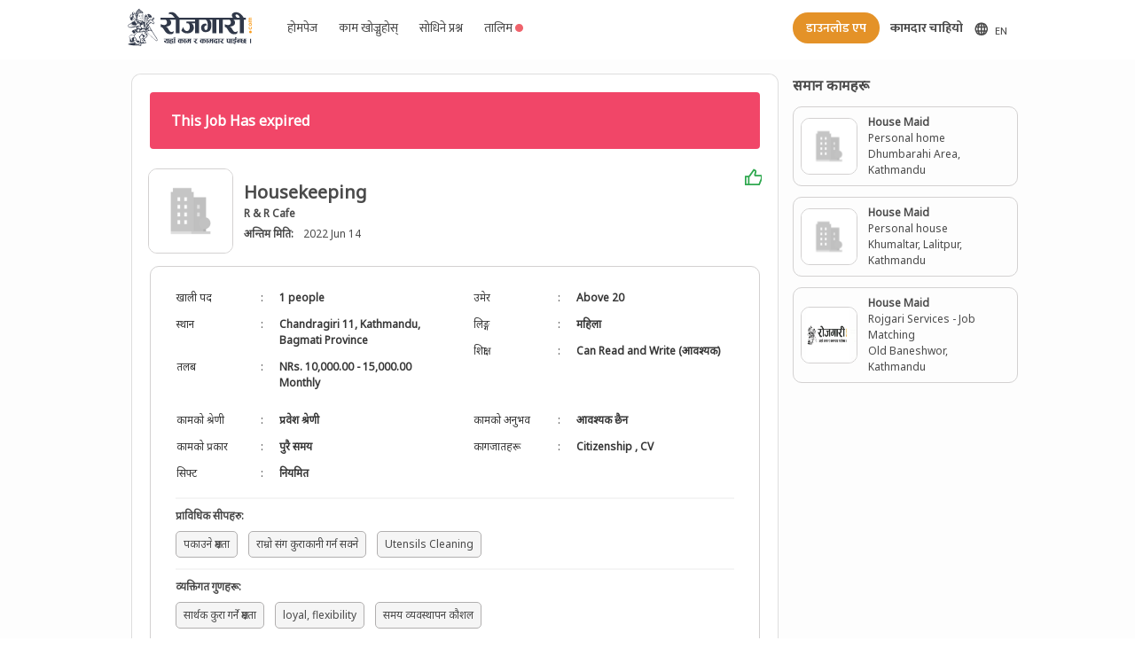

--- FILE ---
content_type: text/html; charset=utf-8
request_url: https://rojgari.com/job/housekeeping-40/detail
body_size: 10307
content:
<!doctype html>
<html data-n-head-ssr lang="ne-NP" data-n-head="%7B%22lang%22:%7B%22ssr%22:%22ne-NP%22%7D%7D">
  <head >
    <title>ROJGARI - Housekeeping Jobs In Nepal - R &amp; R Cafe</title><meta data-n-head="ssr" charset="utf-8"><meta data-n-head="ssr" name="viewport" content="width=device-width, initial-scale=1"><meta data-n-head="ssr" data-hid="description" name="description" content="Nepal Job Portal"><meta data-n-head="ssr" data-hid="mobile-web-app-capable" name="mobile-web-app-capable" content="yes"><meta data-n-head="ssr" data-hid="apple-mobile-web-app-title" name="apple-mobile-web-app-title" content="Rojgari"><meta data-n-head="ssr" data-hid="author" name="author" content="Aayulogic"><meta data-n-head="ssr" data-hid="theme-color" name="theme-color" content="#59c697"><meta data-n-head="ssr" data-hid="og:type" name="og:type" property="og:type" content="website"><meta data-n-head="ssr" data-hid="og:title" name="og:title" property="og:title" content="Rojgari"><meta data-n-head="ssr" data-hid="og:site_name" name="og:site_name" property="og:site_name" content="Rojgari"><meta data-n-head="ssr" data-hid="og:description" name="og:description" property="og:description" content="Nepal Job Portal"><meta data-n-head="ssr" data-hid="og:locale" property="og:locale" content="ne_NP"><meta data-n-head="ssr" data-hid="og:locale:alternate-en-US" property="og:locale:alternate" content="en_US"><link data-n-head="ssr" rel="icon" type="image/x-icon" href="/favicon.ico"><link data-n-head="ssr" rel="manifest" href="/_nuxt/manifest.08d0a254.json"><link data-n-head="ssr" rel="shortcut icon" href="favicon.ico"><link data-n-head="ssr" data-hid="alternate-hreflang-en" rel="alternate" href="/en/job/housekeeping-40/detail" hreflang="en"><link data-n-head="ssr" data-hid="alternate-hreflang-en-US" rel="alternate" href="/en/job/housekeeping-40/detail" hreflang="en-US"><link data-n-head="ssr" data-hid="alternate-hreflang-ne" rel="alternate" href="/job/housekeeping-40/detail" hreflang="ne"><link data-n-head="ssr" data-hid="alternate-hreflang-ne-NP" rel="alternate" href="/job/housekeeping-40/detail" hreflang="ne-NP"><script data-n-head="ssr" async src="https://securepubads.g.doubleclick.net/tag/js/gpt.js"></script><script data-n-head="ssr" src="//s7.addthis.com/js/300/addthis_widget.js#pubid=ra-5e0b3ce18da0cfd5" defer async></script><link rel="preload" href="/_nuxt/45805d9989e9aa06ce23.js" as="script"><link rel="preload" href="/_nuxt/75a98725a614528ee975.js" as="script"><link rel="preload" href="/_nuxt/f1f1ca4059698823ce52.css" as="style"><link rel="preload" href="/_nuxt/306a2b88e8285e4ae567.js" as="script"><link rel="preload" href="/_nuxt/dd547d8d9167ba03b407.css" as="style"><link rel="preload" href="/_nuxt/7721ae8fcda01ad0d869.js" as="script"><link rel="preload" href="/_nuxt/8da919507b164862330a.css" as="style"><link rel="preload" href="/_nuxt/ed2d4f9d016e7c5d4baa.js" as="script"><link rel="stylesheet" href="/_nuxt/f1f1ca4059698823ce52.css"><link rel="stylesheet" href="/_nuxt/dd547d8d9167ba03b407.css"><link rel="stylesheet" href="/_nuxt/8da919507b164862330a.css">
  </head>
  <body >
    <div data-server-rendered="true" id="__nuxt"><!----><div id="__layout"><div class="has-background-white" data-v-7717f91a><nav role="navigation" aria-label="main navigation" class="navbar mukta is-fixed-top sticky has-padding-5 has-padding-left-5-mobile has-padding-right-5-mobile nav-shadow" data-v-7717f91a><div class="container has-padding-right-15-mobile has-padding-left-15-mobile has-padding-right-80 has-padding-left-80" data-v-7717f91a><div class="navbar-brand is-left-marginless" data-v-7717f91a><div class="pointer" data-v-7717f91a><img src="/images/brand/logo.svg" width="140" alt="Rojgari Logo" class="mr-2" data-v-7717f91a></div> <div class="desktop-hide postjob" data-v-7717f91a><!----> <a class="navbar-item" data-v-7717f91a><span class="pr-2" data-v-7717f91a><svg xmlns="http://www.w3.org/2000/svg" width="16" height="16" viewBox="0 0 22 22" aria-labelledby="" role="presentation" data-v-9e1e2bf6 data-v-7717f91a><title id="" lang="en" data-v-9e1e2bf6></title> <g fill="currentColor" data-v-9e1e2bf6><path d="M21.41,8.64s0,0,0-.05a10,10,0,0,0-18.78,0s0,0,0,.05a9.86,9.86,0,0,0,0,6.72s0,0,0,.05a10,10,0,0,0,18.78,0s0,0,0-.05a9.86,9.86,0,0,0,0-6.72ZM4.26,14a7.82,7.82,0,0,1,0-4H6.12a16.73,16.73,0,0,0,0,4Zm.82,2h1.4a12.15,12.15,0,0,0,1,2.57A8,8,0,0,1,5.08,16Zm1.4-8H5.08A8,8,0,0,1,7.45,5.43,12.15,12.15,0,0,0,6.48,8ZM11,19.7A6.34,6.34,0,0,1,8.57,16H11ZM11,14H8.14a14.36,14.36,0,0,1,0-4H11Zm0-6H8.57A6.34,6.34,0,0,1,11,4.3Zm7.92,0h-1.4a12.15,12.15,0,0,0-1-2.57A8,8,0,0,1,18.92,8ZM13,4.3A6.34,6.34,0,0,1,15.43,8H13Zm0,15.4V16h2.43A6.34,6.34,0,0,1,13,19.7ZM15.86,14H13V10h2.86a14.36,14.36,0,0,1,0,4Zm.69,4.57a12.15,12.15,0,0,0,1-2.57h1.4A8,8,0,0,1,16.55,18.57ZM19.74,14H17.88A16.16,16.16,0,0,0,18,12a16.28,16.28,0,0,0-.12-2h1.86a7.82,7.82,0,0,1,0,4Z"/></g></svg></span> <span class="is-size-7" data-v-7717f91a>EN</span> <!----></a></div> <a role="button" aria-label="menu" aria-expanded="false" class="navbar-burger burger" style="margin-left: 0 !important" data-v-7717f91a><span aria-hidden="true" data-v-7717f91a></span> <span aria-hidden="true" data-v-7717f91a></span> <span aria-hidden="true" data-v-7717f91a></span></a></div> <div class="navbar-menu" data-v-7717f91a><div class="navbar-start text-14 ml-5" data-v-7717f91a><a id="btn-homepage" class="navbar-item" data-v-7717f91a>होमपेज</a> <a id="btn-browse-job" class="navbar-item" data-v-7717f91a>काम खोज्नुहोस् </a> <a id="btn-faq" class="navbar-item" data-v-7717f91a>सोधिने प्रश्न</a> <a id="btn-training" class="navbar-item relative pr-0 is-flex" data-v-7717f91a><div data-v-7717f91a>तालिम</div> <div class="relative is-flex align-center content-center pb-1 pr-1" data-v-7717f91a><svg xmlns="http://www.w3.org/2000/svg" width="14" height="14" viewBox="0 0 22 22" aria-labelledby="" role="presentation" class="pt-1" data-v-9e1e2bf6 data-v-7717f91a><title id="" lang="en" data-v-9e1e2bf6></title> <g fill="#ef636c" data-v-9e1e2bf6><path d="M12 22C17.5228 22 22 17.5228 22 12C22 6.47715 17.5228 2 12 2C6.47715 2 2 6.47715 2 12C2 17.5228 6.47715 22 12 22Z"/></g></svg> <span class="ping" data-v-7717f91a></span></div></a></div> <!----> <div class="navbar-end text-14 gap-05rem" data-v-7717f91a><a id="btn-download-app" class="button text-14 has-text-weight-semibold mr-3 rounded is-jobseeker" data-v-7717f91a>डाउनलोड एप</a> <a id="employer-zone" class="navbar-item-employer has-text-centered has-text-weight-bold" data-v-7717f91a>कामदार चाहियो</a> <a id="btn-homepage" class="button text-14 mt-2 is-hidden-tablet-only rounded" data-v-7717f91a>होमपेज</a> <a id="btn-browse-job" class="button text-14 mt-2 is-hidden-tablet-only rounded" data-v-7717f91a>काम खोज्नुहोस् </a> <a id="btn-faq" class="button text-14 mt-2 is-hidden-tablet-only rounded" data-v-7717f91a>सोधिने प्रश्न</a> <a id="btn-training" class="text-14 mt-2 is-hidden-desktop is-hidden-tablet-only rounded relative pr-0 is-flex border-1-light-grey color-light-black padding-halfem content-center" data-v-7717f91a><div data-v-7717f91a>
                तालिम
              </div> <div class="relative is-flex align-center content-center pb-1 pr-1" data-v-7717f91a><svg xmlns="http://www.w3.org/2000/svg" width="14" height="14" viewBox="0 0 22 22" aria-labelledby="" role="presentation" class="pt-1" data-v-9e1e2bf6 data-v-7717f91a><title id="" lang="en" data-v-9e1e2bf6></title> <g fill="#ef636c" data-v-9e1e2bf6><path d="M12 22C17.5228 22 22 17.5228 22 12C22 6.47715 17.5228 2 12 2C6.47715 2 2 6.47715 2 12C2 17.5228 6.47715 22 12 22Z"/></g></svg> <span class="ping" data-v-7717f91a></span></div></a> <div class="mobile-hide mt-2" style="display: flex; place-items: center" data-v-7717f91a><!----> <a class="navbar-item is-flex d-placement" data-v-7717f91a><span class="pr-2" data-v-7717f91a><svg xmlns="http://www.w3.org/2000/svg" width="16" height="16" viewBox="0 0 22 22" aria-labelledby="" role="presentation" data-v-9e1e2bf6 data-v-7717f91a><title id="" lang="en" data-v-9e1e2bf6></title> <g fill="currentColor" data-v-9e1e2bf6><path d="M21.41,8.64s0,0,0-.05a10,10,0,0,0-18.78,0s0,0,0,.05a9.86,9.86,0,0,0,0,6.72s0,0,0,.05a10,10,0,0,0,18.78,0s0,0,0-.05a9.86,9.86,0,0,0,0-6.72ZM4.26,14a7.82,7.82,0,0,1,0-4H6.12a16.73,16.73,0,0,0,0,4Zm.82,2h1.4a12.15,12.15,0,0,0,1,2.57A8,8,0,0,1,5.08,16Zm1.4-8H5.08A8,8,0,0,1,7.45,5.43,12.15,12.15,0,0,0,6.48,8ZM11,19.7A6.34,6.34,0,0,1,8.57,16H11ZM11,14H8.14a14.36,14.36,0,0,1,0-4H11Zm0-6H8.57A6.34,6.34,0,0,1,11,4.3Zm7.92,0h-1.4a12.15,12.15,0,0,0-1-2.57A8,8,0,0,1,18.92,8ZM13,4.3A6.34,6.34,0,0,1,15.43,8H13Zm0,15.4V16h2.43A6.34,6.34,0,0,1,13,19.7ZM15.86,14H13V10h2.86a14.36,14.36,0,0,1,0,4Zm.69,4.57a12.15,12.15,0,0,0,1-2.57h1.4A8,8,0,0,1,16.55,18.57ZM19.74,14H17.88A16.16,16.16,0,0,0,18,12a16.28,16.28,0,0,0-.12-2h1.86a7.82,7.82,0,0,1,0,4Z"/></g></svg></span> <span class="is-size-7" data-v-7717f91a>EN</span> <!----></a></div></div></div></div></nav> <div class="is-relative" data-v-7717f91a><div class="bg-white" data-v-7717f91a><div class="container padding-right-80px padding-left-80px"><div class="bg-white mb-3 columns is-centered is-multiline has-margin-top-5"><div class="column is-9 has-border-top-width-5 is-flex is-flex-direction-column"><div class="card rounded-10 has-border-width-5 has-margin-5"><div data-v-670dac59><div class="box rounded-10 pb-3 is-shadowless" data-v-670dac59><div class="notification is-danger is-light" data-v-670dac59><strong data-v-670dac59>This Job Has expired</strong></div> <div class="columns is-flex mb-1 has-padding-10" data-v-670dac59><img src="https://api.rojgari.com/static/defaults/organization.jpg" class="image outline rounded-10 is-paddingless is-96x96" data-v-670dac59> <div class="column py-0 place-item-center" data-v-670dac59><div class="is-size-5 has-text-weight-bold is-size-6-mobile" data-v-670dac59>
          Housekeeping
          <!----></div> <div class="is-size-7 has-text-weight-bold pointer" data-v-670dac59>R &amp; R Cafe</div> <p data-v-670dac59><span class="has-text-weight-bold is-size-7" data-v-670dac59>
            अन्तिम मिति:
          </span>
           
          <span data-v-670dac59><span class="is-size-7" data-v-670dac59>
              2022 Jun 14
            </span></span></p></div> <div class="column is-1-mobile is-paddingless" data-v-670dac59><span data-v-670dac59><a class="has-text-success is-pulled-right pt-10-mobile" data-v-670dac59><svg xmlns="http://www.w3.org/2000/svg" width="20" height="20" viewBox="0 0 22 22" aria-labelledby="" role="presentation" data-v-9e1e2bf6 data-v-670dac59><title id="" lang="en" data-v-9e1e2bf6></title> <g fill="green" data-v-9e1e2bf6><path d="M14.5998 8.00033H21C22.1046 8.00033 23 8.89576 23 10.0003V12.1047C23 12.3659 22.9488 12.6246 22.8494 12.8662L19.755 20.3811C19.6007 20.7558 19.2355 21.0003 18.8303 21.0003H2C1.44772 21.0003 1 20.5526 1 20.0003V10.0003C1 9.44804 1.44772 9.00033 2 9.00033H5.48184C5.80677 9.00033 6.11143 8.84246 6.29881 8.57701L11.7522 0.851355C11.8947 0.649486 12.1633 0.581978 12.3843 0.692483L14.1984 1.59951C15.25 2.12534 15.7931 3.31292 15.5031 4.45235L14.5998 8.00033ZM7 10.5878V19.0003H18.1606L21 12.1047V10.0003H14.5998C13.2951 10.0003 12.3398 8.77128 12.6616 7.50691L13.5649 3.95894C13.6229 3.73105 13.5143 3.49353 13.3039 3.38837L12.6428 3.0578L7.93275 9.73038C7.68285 10.0844 7.36341 10.3746 7 10.5878ZM5 11.0003H3V19.0003H5V11.0003Z" fill="rgba(47,168,79,1)" /></g></svg></a></span></div></div> <div class="outline box rounded-10 is-shadowless mb-2" data-v-670dac59><div class="columns is-size-7 mb-0" data-v-670dac59><div class="column" data-v-670dac59><div class="columns" data-v-670dac59><div class="column" data-v-670dac59><table class="table is-borderless is-hoverable is-full-width" data-v-670dac59><tr class="is-hovered" data-v-670dac59><td style="width: 95px" data-v-670dac59>खाली पद</td> <td style="width: 5px" data-v-670dac59>:</td> <td class="is-bold" data-v-670dac59>1 people</td></tr> <tr class="is-hovered" data-v-670dac59><td style="width: 95px" data-v-670dac59>स्थान</td> <td style="width: 5px" data-v-670dac59>:</td> <td class="is-bold" data-v-670dac59>
                     Chandragiri  11, Kathmandu, Bagmati Province
                  </td></tr> <tr class="is-hovered" data-v-670dac59><td style="width: 95px" data-v-670dac59>तलब</td> <td style="width: 5px" data-v-670dac59>:</td> <td class="is-bold" data-v-670dac59><div data-v-670dac59>NRs. 10,000.00 - 15,000.00 Monthly</div></td></tr></table></div> <div class="column" data-v-670dac59><table class="table is-borderless is-hoverable is-full-width" data-v-670dac59><tr class="is-hovered" data-v-670dac59><td style="width: 95px" data-v-670dac59>
                    उमेर
                  </td> <td style="width: 5px" data-v-670dac59>:</td> <td class="is-bold" data-v-670dac59><div data-v-670dac59>
                      Above 20
                    </div> <!----></td></tr> <tr class="is-hovered" data-v-670dac59><td style="width: 95px" data-v-670dac59>लिङ्ग</td> <td style="width: 5px" data-v-670dac59>:</td> <td class="is-bold" data-v-670dac59>
                    महिला
                  </td></tr> <tr class="is-hovered" data-v-670dac59><td style="width: 95px" data-v-670dac59>शिक्षा</td> <td style="width: 5px" data-v-670dac59>:</td> <td class="is-bold" data-v-670dac59><div data-v-670dac59>
                      Can Read and Write (आवश्यक)
                    </div></td></tr></table></div></div></div></div> <div class="columns is-size-7 mb-0" data-v-670dac59><div class="column" data-v-670dac59><div class="columns" data-v-670dac59><div class="column" data-v-670dac59><table class="table is-borderless is-hoverable is-full-width" data-v-670dac59><tr class="is-hovered" style="width: 95px" data-v-670dac59><td style="width: 95px" data-v-670dac59>कामको श्रेणी</td> <td style="width: 5px" data-v-670dac59>:</td> <td class="is-bold" data-v-670dac59>
                    प्रवेश श्रेणी
                  </td></tr> <tr class="is-hovered" data-v-670dac59><td style="width: 95px" data-v-670dac59>कामको प्रकार</td> <td style="width: 5px" data-v-670dac59>:</td> <td class="is-bold" data-v-670dac59>
                    पुरै समय
                  </td></tr> <tr class="is-hovered" data-v-670dac59><td style="width: 95px" data-v-670dac59>सिफ्ट</td> <td style="width: 5px" data-v-670dac59>:</td> <td class="is-bold" data-v-670dac59>
                    नियमित
                  </td></tr></table></div> <div class="column" data-v-670dac59><table class="table is-borderless is-hoverable is-full-width" data-v-670dac59><tr class="is-hovered" data-v-670dac59><td style="width: 95px" data-v-670dac59><div data-v-670dac59>
                      कामको अनुभव
                    </div></td> <td style="width: 5px" data-v-670dac59>:</td> <td class="is-bold" data-v-670dac59><div data-v-670dac59>
                      आवश्यक छैन
                    </div></td></tr> <!----> <tr class="is-hovered" data-v-670dac59><td style="width: 95px" data-v-670dac59>कागजातहरू</td> <td style="width: 5px" data-v-670dac59>:</td> <td class="is-bold" data-v-670dac59><span data-v-670dac59>
                      Citizenship
                      <span data-v-670dac59>
                        , </span></span><span data-v-670dac59>
                      CV
                      <!----></span></td></tr></table></div></div></div></div> <div class="px-2" data-v-670dac59><hr class="has-margin-bottom-10 mt-0" data-v-670dac59> <div data-v-670dac59><p class="pb-2 is-size-7 has-text-weight-bold" data-v-670dac59>
            प्राविधिक सीपहरु<span data-v-670dac59>:</span></p> <span title="पकाउने क्षमता" class="tag word-break border-1 px-2 mr-3 mb-3" data-v-670dac59>
            पकाउने क्षमता
          </span><span title="राम्राे संग कुराकानी गर्न सक्ने" class="tag word-break border-1 px-2 mr-3 mb-3" data-v-670dac59>
            राम्राे संग कुराकानी गर्न सक्ने
          </span><span title="Utensils Cleaning" class="tag word-break border-1 px-2 mr-3 mb-3" data-v-670dac59>
            Utensils Cleaning
          </span></div> <hr class="has-margin-bottom-10 mt-0" data-v-670dac59> <div data-v-670dac59><p class="pb-2 is-size-7 has-text-weight-bold" data-v-670dac59>
            व्यक्तिगत गुणहरू<span data-v-670dac59>:</span></p> <span class="tag word-break border-1 px-2 mr-3 mb-3" data-v-670dac59>
            सार्थक कुरा गर्ने क्षमता
          </span><span class="tag word-break border-1 px-2 mr-3 mb-3" data-v-670dac59>
            loyal, flexibility
          </span><span class="tag word-break border-1 px-2 mr-3 mb-3" data-v-670dac59>
            समय व्यवस्थापन कौशल
          </span></div> <hr class="has-margin-bottom-10 mt-0" data-v-670dac59> <div data-v-670dac59><p class="pb-2 is-size-7 has-text-weight-bold" data-v-670dac59>
            कार्य मानकहरू<span data-v-670dac59>:</span></p> <span class="tag word-break border-1 px-2 mr-3 mb-3" data-v-670dac59>
            Polite
          </span><span class="tag word-break border-1 px-2 mr-3 mb-3" data-v-670dac59>
            कुक
          </span><span class="tag word-break border-1 px-2 mr-3 mb-3" data-v-670dac59>
            अेाभरटाइम काम गर्ने
          </span><span class="tag word-break border-1 px-2 mr-3 mb-3" data-v-670dac59>
            विवरण उन्मुख
          </span><span class="tag word-break border-1 px-2 mr-3 mb-3" data-v-670dac59>
            भरपर्दो
          </span></div> <!----> <!----> <!----> <!----></div></div> <div class="column pl-2 is-bold" data-v-670dac59>
      कामको विवरण
    </div> <div class="is-12 mx-0 font-09 is-top-paddingless pl-5 column is-size-7-mobile" data-v-670dac59><ol><li><p>Perform a variety of cleaning activities such as sweeping, mopping, dusting and polishing</p></li><li><p>Ensure all rooms are cared for and inspected according to standards</p></li><li><p>Protect equipment and make sure there are no inadequacies</p></li><li><p>Notify superiors on any damages, deficits and disturbances</p></li><li><p>Deal with reasonable complaints/requests with professionalism and patience</p></li><li><p>Check stocking levels of all consumables and replace when appropriate</p></li><li><p>Adhere strictly to rules regarding health and safety and be aware of any company-related practices</p></li></ol></div> <hr class="hr-line mb-4" data-v-670dac59> <div class="columns has-padding-bottom-20-mobile has-padding-top-20-mobile has-padding-right-10-mobile has-padding-left-10-mobile" data-v-670dac59><!----></div> <!----></div> <!----> <!----> <!----> <div class="modal" data-v-670dac59><div class="modal-background columns is-flex is-vcentered" data-v-670dac59><div class="modal-content scrolls column is-one-third" data-v-670dac59><div class="box" data-v-670dac59><div class="modal-head" data-v-670dac59><h2 data-v-670dac59><b data-v-670dac59>Applying Procedure</b></h2> <hr class="mt-2" data-v-670dac59></div> <div class="content" data-v-670dac59><div data-v-670dac59></div> <button class="modal-close is-large" data-v-670dac59></button> <div class="btns has-text-right" data-v-670dac59><button class="mt-4 pointer" data-v-670dac59>
                Close
              </button></div></div></div></div></div></div></div></div> <div class="is-flex justify-center"><div id="div-gpt-ad-1715312892245-0"></div></div></div> <div class="column is-3 is-flex is-flex-direction-column gap-1"><div class="columns is-shadowless has-margin-top-5 has-margin-left-5-mobile has-margin-right-5-mobile has-margin-bottom-5-mobile is-flex is-flex-direction-column"><!----> <div class="is-full-width"><div class="column"><div><div class="columns has-text-centered"><div class="has-margin-auto"><svg xmlns="http://www.w3.org/2000/svg" width="64" height="64" viewBox="0 0 22 22" aria-labelledby="" role="presentation" data-v-9e1e2bf6><title id="" lang="en" data-v-9e1e2bf6></title> <g fill="grey" data-v-9e1e2bf6><path d="M11.29,12.29A1,1,0,0,0,12,14l.19,0a.6.6,0,0,0,.19-.06.56.56,0,0,0,.17-.09l.15-.12a1,1,0,0,0,0-1.42A1,1,0,0,0,11.29,12.29ZM12,15a1,1,0,0,0-1,1v3a1,1,0,0,0,2,0V16A1,1,0,0,0,12,15Zm6.42-6.78A7,7,0,0,0,5.06,10.11,4,4,0,0,0,6,18H8a1,1,0,0,0,0-2H6a2,2,0,0,1,0-4,1,1,0,0,0,1-1,5,5,0,0,1,9.73-1.61,1,1,0,0,0,.78.67A3,3,0,0,1,20,13a3,3,0,0,1-3,3H16a1,1,0,0,0,0,2h1a5,5,0,0,0,1.42-9.78Z"/></g></svg> <div class="has-text-centered has-text-grey">यस समयमा कुनै समान कामहरू उपलब्ध छैन</div></div></div></div></div></div></div> <div id="div-gpt-ad-1715313076904-0"></div> <div id="div-gpt-ad-1715313488682-0"></div></div></div></div></div></div> <footer class="base has-padding-top-25 has-padding-bottom-15" data-v-7717f91a><div class="container" data-v-7717f91a><div class="columns has-text-white has-padding-left-30-mobile has-padding-right-30-mobile is-mobile is-multiline footer_size mx-3 has-padding-right-40 has-padding-left-40" data-v-7717f91a><div class="column is-4-desktop is-12-mobile" data-v-7717f91a><div class="has-text-weight-bold is-size-5 pointer" data-v-7717f91a><img src="/images/brand/rojgari-white.svg" alt="Rojgari" width="180" data-v-7717f91a></div> <div class="is-size-7 has-text-grey-lighter has-margin-bottom-20" data-v-7717f91a>
            रोजगारी सर्भिसेस प्रा.लि.द्धारा संचालित रोजगारी पसलले बिगत ७ वर्षदेखि विभिन्न क्षेत्रमा स्वदेशी रोजगारी सेवा प्रदान गर्दै आइरहेको छ । सिपमुलक काम खोजिरहेका व्यक्तिहरुलाई विभिन्न संघ–संस्थाहरुमा लगाइदिने उद्देश्य लिएर यस पसलको स्थापना भएको हो ...
            <span class="pointer is-size-7 has-text-link" data-v-7717f91a>अधिक हेर्नुहोस्</span></div> <div class="columns is-mobile" data-v-7717f91a><div class="column is-narrow is-right-paddingless pointer" data-v-7717f91a><div data-v-7717f91a><svg xmlns="http://www.w3.org/2000/svg" width="16" height="16" viewBox="0 0 22 22" aria-labelledby="" role="presentation" data-v-9e1e2bf6 data-v-7717f91a><title id="" lang="en" data-v-9e1e2bf6></title> <g fill="#ffffff" data-v-9e1e2bf6><path d="M20.9,2H3.1A1.1,1.1,0,0,0,2,3.1V20.9A1.1,1.1,0,0,0,3.1,22h9.58V14.25h-2.6v-3h2.6V9a3.64,3.64,0,0,1,3.88-4,20.26,20.26,0,0,1,2.33.12v2.7H17.3c-1.26,0-1.5.6-1.5,1.47v1.93h3l-.39,3H15.8V22h5.1A1.1,1.1,0,0,0,22,20.9V3.1A1.1,1.1,0,0,0,20.9,2Z"/></g></svg></div></div><div class="column is-narrow is-right-paddingless pointer" data-v-7717f91a><div data-v-7717f91a><svg xmlns="http://www.w3.org/2000/svg" width="16" height="16" viewBox="0 0 22 22" aria-labelledby="" role="presentation" data-v-9e1e2bf6 data-v-7717f91a><title id="" lang="en" data-v-9e1e2bf6></title> <g fill="#ffffff" data-v-9e1e2bf6><path d="M17.34,5.46h0a1.2,1.2,0,1,0,1.2,1.2A1.2,1.2,0,0,0,17.34,5.46Zm4.6,2.42a7.59,7.59,0,0,0-.46-2.43,4.94,4.94,0,0,0-1.16-1.77,4.7,4.7,0,0,0-1.77-1.15,7.3,7.3,0,0,0-2.43-.47C15.06,2,14.72,2,12,2s-3.06,0-4.12.06a7.3,7.3,0,0,0-2.43.47A4.78,4.78,0,0,0,3.68,3.68,4.7,4.7,0,0,0,2.53,5.45a7.3,7.3,0,0,0-.47,2.43C2,8.94,2,9.28,2,12s0,3.06.06,4.12a7.3,7.3,0,0,0,.47,2.43,4.7,4.7,0,0,0,1.15,1.77,4.78,4.78,0,0,0,1.77,1.15,7.3,7.3,0,0,0,2.43.47C8.94,22,9.28,22,12,22s3.06,0,4.12-.06a7.3,7.3,0,0,0,2.43-.47,4.7,4.7,0,0,0,1.77-1.15,4.85,4.85,0,0,0,1.16-1.77,7.59,7.59,0,0,0,.46-2.43c0-1.06.06-1.4.06-4.12S22,8.94,21.94,7.88ZM20.14,16a5.61,5.61,0,0,1-.34,1.86,3.06,3.06,0,0,1-.75,1.15,3.19,3.19,0,0,1-1.15.75,5.61,5.61,0,0,1-1.86.34c-1,.05-1.37.06-4,.06s-3,0-4-.06A5.73,5.73,0,0,1,6.1,19.8,3.27,3.27,0,0,1,5,19.05a3,3,0,0,1-.74-1.15A5.54,5.54,0,0,1,3.86,16c0-1-.06-1.37-.06-4s0-3,.06-4A5.54,5.54,0,0,1,4.21,6.1,3,3,0,0,1,5,5,3.14,3.14,0,0,1,6.1,4.2,5.73,5.73,0,0,1,8,3.86c1,0,1.37-.06,4-.06s3,0,4,.06a5.61,5.61,0,0,1,1.86.34A3.06,3.06,0,0,1,19.05,5,3.06,3.06,0,0,1,19.8,6.1,5.61,5.61,0,0,1,20.14,8c.05,1,.06,1.37.06,4S20.19,15,20.14,16ZM12,6.87A5.13,5.13,0,1,0,17.14,12,5.12,5.12,0,0,0,12,6.87Zm0,8.46A3.33,3.33,0,1,1,15.33,12,3.33,3.33,0,0,1,12,15.33Z"/></g></svg></div></div><div class="column is-narrow is-right-paddingless pointer" data-v-7717f91a><div data-v-7717f91a><svg xmlns="http://www.w3.org/2000/svg" width="16" height="16" viewBox="0 0 22 22" aria-labelledby="" role="presentation" data-v-9e1e2bf6 data-v-7717f91a><title id="" lang="en" data-v-9e1e2bf6></title> <g fill="#ffffff" data-v-9e1e2bf6><path d="M 6 3 C 4.3550302 3 3 4.3550302 3 6 L 3 18 C 3 19.64497 4.3550302 21 6 21 L 18 21 C 19.64497 21 21 19.64497 21 18 L 21 6 C 21 4.3550302 19.64497 3 18 3 L 6 3 z M 6 5 L 18 5 C 18.56503 5 19 5.4349698 19 6 L 19 18 C 19 18.56503 18.56503 19 18 19 L 6 19 C 5.4349698 19 5 18.56503 5 18 L 5 6 C 5 5.4349698 5.4349698 5 6 5 z M 12 7 L 12 14 C 12 14.56503 11.56503 15 11 15 C 10.43497 15 10 14.56503 10 14 C 10 13.43497 10.43497 13 11 13 L 11 11 C 9.3550302 11 8 12.35503 8 14 C 8 15.64497 9.3550302 17 11 17 C 12.64497 17 14 15.64497 14 14 L 14 10.232422 C 14.616148 10.671342 15.259118 11 16 11 L 16 9 C 15.952667 9 15.262674 8.7809373 14.78125 8.3613281 C 14.299826 7.941719 14 7.4149911 14 7 L 12 7 z"/></g></svg></div></div><div class="column is-narrow is-right-paddingless pointer" data-v-7717f91a><div data-v-7717f91a><svg xmlns="http://www.w3.org/2000/svg" width="16" height="16" viewBox="0 0 22 22" aria-labelledby="" role="presentation" data-v-9e1e2bf6 data-v-7717f91a><title id="" lang="en" data-v-9e1e2bf6></title> <g fill="#ffffff" data-v-9e1e2bf6><path d="M23,9.71a8.5,8.5,0,0,0-.91-4.13,2.92,2.92,0,0,0-1.72-1A78.36,78.36,0,0,0,12,4.27a78.45,78.45,0,0,0-8.34.3,2.87,2.87,0,0,0-1.46.74c-.9.83-1,2.25-1.1,3.45a48.29,48.29,0,0,0,0,6.48,9.55,9.55,0,0,0,.3,2,3.14,3.14,0,0,0,.71,1.36,2.86,2.86,0,0,0,1.49.78,45.18,45.18,0,0,0,6.5.33c3.5.05,6.57,0,10.2-.28a2.88,2.88,0,0,0,1.53-.78,2.49,2.49,0,0,0,.61-1,10.58,10.58,0,0,0,.52-3.4C23,13.69,23,10.31,23,9.71ZM9.74,14.85V8.66l5.92,3.11C14,12.69,11.81,13.73,9.74,14.85Z"/></g></svg></div></div><div class="column is-narrow is-right-paddingless pointer" data-v-7717f91a><div data-v-7717f91a><svg xmlns="http://www.w3.org/2000/svg" width="16" height="16" viewBox="0 0 22 22" aria-labelledby="" role="presentation" data-v-9e1e2bf6 data-v-7717f91a><title id="" lang="en" data-v-9e1e2bf6></title> <g fill="#ffffff" data-v-9e1e2bf6><path d="M20.47,2H3.53A1.45,1.45,0,0,0,2.06,3.43V20.57A1.45,1.45,0,0,0,3.53,22H20.47a1.45,1.45,0,0,0,1.47-1.43V3.43A1.45,1.45,0,0,0,20.47,2ZM8.09,18.74h-3v-9h3ZM6.59,8.48h0a1.56,1.56,0,1,1,0-3.12,1.57,1.57,0,1,1,0,3.12ZM18.91,18.74h-3V13.91c0-1.21-.43-2-1.52-2A1.65,1.65,0,0,0,12.85,13a2,2,0,0,0-.1.73v5h-3s0-8.18,0-9h3V11A3,3,0,0,1,15.46,9.5c2,0,3.45,1.29,3.45,4.06Z"/></g></svg></div></div><div class="column is-narrow is-right-paddingless pointer" data-v-7717f91a><div data-v-7717f91a><svg xmlns="http://www.w3.org/2000/svg" width="16" height="16" viewBox="0 0 22 22" aria-labelledby="" role="presentation" data-v-9e1e2bf6 data-v-7717f91a><title id="" lang="en" data-v-9e1e2bf6></title> <g fill="#ffffff" data-v-9e1e2bf6><path d="M22,5.8a8.49,8.49,0,0,1-2.36.64,4.13,4.13,0,0,0,1.81-2.27,8.21,8.21,0,0,1-2.61,1,4.1,4.1,0,0,0-7,3.74A11.64,11.64,0,0,1,3.39,4.62a4.16,4.16,0,0,0-.55,2.07A4.09,4.09,0,0,0,4.66,10.1,4.05,4.05,0,0,1,2.8,9.59v.05a4.1,4.1,0,0,0,3.3,4A3.93,3.93,0,0,1,5,13.81a4.9,4.9,0,0,1-.77-.07,4.11,4.11,0,0,0,3.83,2.84A8.22,8.22,0,0,1,3,18.34a7.93,7.93,0,0,1-1-.06,11.57,11.57,0,0,0,6.29,1.85A11.59,11.59,0,0,0,20,8.45c0-.17,0-.35,0-.53A8.43,8.43,0,0,0,22,5.8Z"/></g></svg></div></div><div class="column is-narrow is-right-paddingless pointer" data-v-7717f91a><div data-v-7717f91a><svg xmlns="http://www.w3.org/2000/svg" width="16" height="16" viewBox="0 0 22 22" aria-labelledby="" role="presentation" data-v-9e1e2bf6 data-v-7717f91a><title id="" lang="en" data-v-9e1e2bf6></title> <g fill="#ffffff" data-v-9e1e2bf6><path d="M20.91887,10.653c-.31445-.16992-3.01074-1.73438-4.02246-2.32324l-.00293-.002L4.6386,1.25262a1.679,1.679,0,0,0-1.40711-.1593c-.02618.0094-.05078.01886-.07623.03051a1.41835,1.41835,0,0,0-.17291.06922,1.51864,1.51864,0,0,0-.73828,1.36426V21.54266a1.43542,1.43542,0,0,0,.69238,1.2705,1.30761,1.30761,0,0,0,.15479.06373c.02893.01336.05651.025.08636.03552a1.37893,1.37893,0,0,0,.44635.0824,1.67263,1.67263,0,0,0,.83106-.23145c.38867-.22559,12.43847-7.18262,12.43847-7.18262L20.914,13.25945a1.52522,1.52522,0,0,0,.8418-1.334A1.49078,1.49078,0,0,0,20.91887,10.653ZM4.24407,19.839V4.10186l7.94012,7.85907Zm5.018-2.16168,4.34351-4.30957,1.14954,1.13782C13.49047,15.23583,11.35381,16.4696,9.26207,17.67736Zm4.3418-7.125L9.206,6.19933l5.55365,3.2063ZM16.55065,13.469l-1.52539-1.50977L16.553,10.44341c.72027.41828,1.84283,1.06934,2.6159,1.51429Z"/></g></svg></div></div><div class="column is-narrow is-right-paddingless pointer" data-v-7717f91a><div data-v-7717f91a><svg xmlns="http://www.w3.org/2000/svg" width="16" height="16" viewBox="0 0 22 22" aria-labelledby="" role="presentation" data-v-9e1e2bf6 data-v-7717f91a><title id="" lang="en" data-v-9e1e2bf6></title> <g fill="#ffffff" data-v-9e1e2bf6><path d="M14.94,5.19A4.38,4.38,0,0,0,16,2,4.44,4.44,0,0,0,13,3.52,4.17,4.17,0,0,0,12,6.61,3.69,3.69,0,0,0,14.94,5.19Zm2.52,7.44a4.51,4.51,0,0,1,2.16-3.81,4.66,4.66,0,0,0-3.66-2c-1.56-.16-3,.91-3.83.91s-2-.89-3.3-.87A4.92,4.92,0,0,0,4.69,9.39C2.93,12.45,4.24,17,6,19.47,6.8,20.68,7.8,22.05,9.12,22s1.75-.82,3.28-.82,2,.82,3.3.79,2.22-1.24,3.06-2.45a11,11,0,0,0,1.38-2.85A4.41,4.41,0,0,1,17.46,12.63Z"/></g></svg></div></div></div></div> <div class="column has-margin-top-5 is-half-mobile" data-v-7717f91a><div class="has-text-weight-bold is-size-6 has-margin-bottom-10" data-v-7717f91a>
            सर्वाधिक लोकप्रिय
          </div> <div data-v-7717f91a><a class="has-text-grey-light is-size-6" data-v-7717f91a><small class="is-hover-blue" data-v-7717f91a>खाता खोल्नुहोस्</small></a></div> <div class="is-size-6" data-v-7717f91a><a class="has-text-grey-light" data-v-7717f91a><small class="is-hover-blue" data-v-7717f91a>हाम्रोबारे</small></a></div> <div class="is-size-6" data-v-7717f91a><a class="has-text-grey-light" data-v-7717f91a><small class="is-hover-blue" data-v-7717f91a>रोजगारी मुलक जानकारी</small></a></div> <div class="is-size-6" data-v-7717f91a><a class="has-text-grey-light" data-v-7717f91a><small class="is-hover-blue" data-v-7717f91a>रोजगारी प्रतिनिधि बन्नुहोस्</small></a></div></div> <div class="column has-margin-top-5 is-half-mobile" data-v-7717f91a><div class="has-text-weight-bold is-size-6 has-margin-bottom-10" data-v-7717f91a>
            रोजगार खोजीकर्ता
          </div> <div data-v-7717f91a><a class="has-text-grey-light is-size-6" data-v-7717f91a><small class="is-hover-blue" data-v-7717f91a>लगईन गर्नुहोस्</small></a></div> <div data-v-7717f91a><a class="has-text-grey-light" data-v-7717f91a><small class="is-hover-blue" data-v-7717f91a>खाता खोल्नुहोस्</small></a></div> <div data-v-7717f91a><a class="has-text-grey-light is-size-6" data-v-7717f91a><small class="is-hover-blue" data-v-7717f91a>काम खोज्नुहोस्</small></a></div></div> <div class="column has-margin-top-5 is-half-mobile" data-v-7717f91a><div class="has-text-weight-bold is-size-6 has-margin-bottom-10" data-v-7717f91a>
            रोजगारदाता
          </div> <a class="has-text-grey-light" data-v-7717f91a><small class="is-hover-blue" data-v-7717f91a>कामदार चाहियो</small></a> <div data-v-7717f91a><a class="has-text-grey-light is-size-6" data-v-7717f91a><small class="is-hover-blue" data-v-7717f91a>जब पोस्ट गर्नुहोस्</small></a></div> <div data-v-7717f91a><a class="has-text-grey-light" data-v-7717f91a><small class="is-hover-blue" data-v-7717f91a>सम्पर्क</small></a> <div class="is-size-6" data-v-7717f91a><a class="has-text-grey-light" data-v-7717f91a><small class="is-hover-blue" data-v-7717f91a>मूल्य सूची</small></a></div></div> <div class="has-text-grey-light is-size-6" data-v-7717f91a></div></div> <div class="column has-text-grey-light has-margin-top-5 is-size-7" data-v-7717f91a><div class="has-text-weight-bold has-text-white is-size-6 has-margin-bottom-10" data-v-7717f91a>
            सम्पर्क
          </div> <div class="is-size-7" data-v-7717f91a>
            फोन:
            <span class="has-text-white" data-v-7717f91a>०१-५९७००६९ </span></div> <div class="is-size-7" data-v-7717f91a>
            इमेल:
            <span class="has-text-white" data-v-7717f91a><a href="/cdn-cgi/l/email-protection" class="__cf_email__" data-cfemail="3a53545c557a4855505d5b485314595557">[email&#160;protected]</a></span></div> <div class="is-size-7" data-v-7717f91a>
            मुख्य कार्यालय:
            <span class="has-text-white" data-v-7717f91a>मिन भवन मेन रोड, आलोकनगर गेट संगै, <br/> काठमाडौँ, नेपाल</span></div></div></div></div> <hr class="has-background-grey-dark footer-divider" data-v-7717f91a> <div class="container" data-v-7717f91a><div class="columns is-vcentered has-padding-left-30-mobile has-padding-right-30-mobile is-mobile has-text-white is-size-7 footer_size is-flex is-content-space-between is-flex-wrap gap-1 pb-2 is-full-width has-padding-right-80 has-padding-left-80" data-v-7717f91a><div class="column is-flex" data-v-7717f91a>
          २०२४ - रोजगारी
          |
          <a class="has-text-white" data-v-7717f91a><small class="is-hover-blue" data-v-7717f91a>नियम र सर्त</small></a></div> <div class="is-flex gap-1 is-flex-wrap align-center pl-3" data-v-7717f91a><span data-v-7717f91a>Powered by</span> <img src="/images/MJ_logo.png" alt="merojob" class="pointer object-fit-contain height-2rem" data-v-7717f91a></div></div></div></footer> <div data-v-1007955b data-v-7717f91a><!----></div> <div class="modal" data-v-7717f91a><div class="modal-background" data-v-7717f91a></div> <!----> <button class="modal-close is-large" data-v-7717f91a></button></div> <!----> <!----> <!----> <div class="modal" data-v-7717f91a><div class="modal-background" data-v-7717f91a></div> <!----> <button class="modal-close is-large" data-v-7717f91a></button></div> <!----> <!----></div></div></div><script data-cfasync="false" src="/cdn-cgi/scripts/5c5dd728/cloudflare-static/email-decode.min.js"></script><script>window.__NUXT__=(function(a,b,c,d,e,f,g,h,i,j,k,l,m,n,o,p,q,r,s,t,u,v,w,x,y,z,A,B,C,D,E){i[0]={id:15760,address:"Chandragiri  11",full_address:"Chandragiri  11, Kathmandu, Bagmati Province"};j[0]={slug:"cleaner-tea-maker",name:"Cleaner"};j[1]={slug:"housekeeping-2",name:e};k.name="R & R Cafe";k.slug="r-r-cafe";k.logo="https:\u002F\u002Fapi.rojgari.com\u002Fstatic\u002Fdefaults\u002Forganization.jpg";k.industry="Hotel, Resort & Restaurant";l[0]={slug:"dish-washer",name:"Dish Washer",name_ne:"डिस वासर"};l[1]={slug:"housekeeping",name:e,name_ne:c};o[0]="full_time";t[0]="पकाउने क्षमता";t[1]="राम्राे संग कुराकानी गर्न सक्ने";t[2]="Utensils Cleaning";w[0]="Citizenship";w[1]="CV";B.is_experience_required=b;B.min_experience_months=a;B.max_experience_months=a;B.is_gender_specific=d;B.gender="Female";B.is_age_specific=d;B.min_age=20;B.max_age=a;B.required_two_wheeler=b;B.job_template=a;C[0]="सार्थक कुरा गर्ने क्षमता";C[1]="loyal, flexibility";C[2]="समय व्यवस्थापन कौशल";D[0]="Polite";D[1]="कुक";D[2]="अेाभरटाइम काम गर्ने";D[3]="विवरण उन्मुख";D[4]="भरपर्दो";return {layout:"default",data:[{}],fetch:[],error:a,state:{snackBar:{text:c,color:c,display:b},screen:a,loginDialog:{display:b,type:c,extraInfo:c},project:a,pricingData:{job_price_setting:a,quantity:a},showChart:b,index:f,accounts:{signUp:{phoneNumber:a,otp:a,org:b}},job:{jobPost:{slug:a,detail:{}},jobType:c},shoppingCart:{employerJobseekerShortlist:[],showAlertMessage:b},signup:{signUp:{fullName:a,phoneNumber:a,otp:a,countryCode:a,countryName:a,countryFlag:a,email:a}},collection:{homePageFilterFor:a,collectionResponses:{jobDetails:{id:g,job_title:e,slug:h,job_locations:i,categories:j,organization:k,job_source:a,tags:l,job_service:a,vacancies:m,deadline:n,available_for:o,preferred_shift:p,job_level:q,offered_salary:r,logo:a,alternate_description:c,description:s,specification:c,is_skill_specific:b,skills:t,education_level:u,education_program:v,is_education_specific:d,education_description:c,is_document_required:b,document_categories:w,benefits:x,apply_online:d,apply_online_alternative:c,np_image:a,status:y,hit_count:z,rating:f,posted_at:A,job_filled_on:a,banner:a,setting:B,liked:a,applied:a,personal_qualities:C,work_standards:D,required_knowledge:E,is_expired:d,free_job:b,has_questions:b},jobSearchCollection:{id:g,job_title:e,slug:h,job_locations:i,categories:j,organization:k,job_source:a,tags:l,job_service:a,vacancies:m,deadline:n,available_for:o,preferred_shift:p,job_level:q,offered_salary:r,logo:a,alternate_description:c,description:s,specification:c,is_skill_specific:b,skills:t,education_level:u,education_program:v,is_education_specific:d,education_description:c,is_document_required:b,document_categories:w,benefits:x,apply_online:d,apply_online_alternative:c,np_image:a,status:y,hit_count:z,rating:f,posted_at:A,job_filled_on:a,banner:a,setting:B,liked:a,applied:a,personal_qualities:C,work_standards:D,required_knowledge:E,is_expired:d,free_job:b,has_questions:b}}},i18n:{routeParams:{}},auth:{user:a,loggedIn:b,strategy:"local"}},serverRendered:d,routePath:"\u002Fjob\u002Fhousekeeping-40\u002Fdetail"}}(null,false,"",true,"Housekeeping",0,3166,"housekeeping-40",Array(1),Array(2),{},Array(2),1,"2022-06-14T10:41:18.719652+05:45",Array(1),"Regular","entry_level","NRs. 10,000.00 - 15,000.00 Monthly","\u003Col\u003E\u003Cli\u003E\u003Cp\u003EPerform a variety of cleaning activities such as sweeping, mopping, dusting and polishing\u003C\u002Fp\u003E\u003C\u002Fli\u003E\u003Cli\u003E\u003Cp\u003EEnsure all rooms are cared for and inspected according to standards\u003C\u002Fp\u003E\u003C\u002Fli\u003E\u003Cli\u003E\u003Cp\u003EProtect equipment and make sure there are no inadequacies\u003C\u002Fp\u003E\u003C\u002Fli\u003E\u003Cli\u003E\u003Cp\u003ENotify superiors on any damages, deficits and disturbances\u003C\u002Fp\u003E\u003C\u002Fli\u003E\u003Cli\u003E\u003Cp\u003EDeal with reasonable complaints\u002Frequests with professionalism and patience\u003C\u002Fp\u003E\u003C\u002Fli\u003E\u003Cli\u003E\u003Cp\u003ECheck stocking levels of all consumables and replace when appropriate\u003C\u002Fp\u003E\u003C\u002Fli\u003E\u003Cli\u003E\u003Cp\u003EAdhere strictly to rules regarding health and safety and be aware of any company-related practices\u003C\u002Fp\u003E\u003C\u002Fli\u003E\u003C\u002Fol\u003E",Array(3),"Can Read and Write",Array(0),Array(2),Array(0),"Published",506,"2022-06-12T10:59:14.101884+05:45",{},Array(3),Array(5),Array(0)));</script><script src="/_nuxt/45805d9989e9aa06ce23.js" defer></script><script src="/_nuxt/ed2d4f9d016e7c5d4baa.js" defer></script><script src="/_nuxt/75a98725a614528ee975.js" defer></script><script src="/_nuxt/306a2b88e8285e4ae567.js" defer></script><script src="/_nuxt/7721ae8fcda01ad0d869.js" defer></script>
  <script defer src="https://static.cloudflareinsights.com/beacon.min.js/vcd15cbe7772f49c399c6a5babf22c1241717689176015" integrity="sha512-ZpsOmlRQV6y907TI0dKBHq9Md29nnaEIPlkf84rnaERnq6zvWvPUqr2ft8M1aS28oN72PdrCzSjY4U6VaAw1EQ==" data-cf-beacon='{"version":"2024.11.0","token":"176f6372b5cf447d935e4b154e587aa4","r":1,"server_timing":{"name":{"cfCacheStatus":true,"cfEdge":true,"cfExtPri":true,"cfL4":true,"cfOrigin":true,"cfSpeedBrain":true},"location_startswith":null}}' crossorigin="anonymous"></script>
</body>
</html>


--- FILE ---
content_type: text/html; charset=utf-8
request_url: https://www.google.com/recaptcha/api2/aframe
body_size: 150
content:
<!DOCTYPE HTML><html><head><meta http-equiv="content-type" content="text/html; charset=UTF-8"></head><body><script nonce="JqUd7nPgn70OXfaJh5t05g">/** Anti-fraud and anti-abuse applications only. See google.com/recaptcha */ try{var clients={'sodar':'https://pagead2.googlesyndication.com/pagead/sodar?'};window.addEventListener("message",function(a){try{if(a.source===window.parent){var b=JSON.parse(a.data);var c=clients[b['id']];if(c){var d=document.createElement('img');d.src=c+b['params']+'&rc='+(localStorage.getItem("rc::a")?sessionStorage.getItem("rc::b"):"");window.document.body.appendChild(d);sessionStorage.setItem("rc::e",parseInt(sessionStorage.getItem("rc::e")||0)+1);localStorage.setItem("rc::h",'1769641067320');}}}catch(b){}});window.parent.postMessage("_grecaptcha_ready", "*");}catch(b){}</script></body></html>

--- FILE ---
content_type: image/svg+xml
request_url: https://rojgari.com/images/brand/logo.svg
body_size: 11980
content:
<svg id="Layer_1" data-name="Layer 1" xmlns="http://www.w3.org/2000/svg" viewBox="0 0 376.69 113.68"><defs><style>.cls-1{fill:#fff;}.cls-2,.cls-4{fill:none;}.cls-3{fill:#303849;}.cls-4{stroke:#303849;stroke-linecap:round;stroke-linejoin:round;stroke-width:0;}.cls-5{fill:#f99d1e;}</style></defs><title>rojgari logo</title><path class="cls-1" d="M27.87,95.58s10.49-.55,12.63,0l-1.67,5.65-1.93,4.38-4.06,1.82-4-2.25-.22-5.13v-3Z" transform="translate(-22.25 -8.95)"/><path class="cls-1" d="M46.33,23.2s6.51-10.82,10.62-13L68.4,20.26l.41.75-1.37,1.74.16,1.18,2,7.5s2.15,11.43-1.23,14.32l-.12.09C64.71,48.57,66,47.79,66,47.79l-2.74,4.36L61,52.73l-6.26-4.21-.4-4.09-3.69-.76L48.41,41.3l-1.85-3.16,2.92-.22-2-7.67L45.6,26.39Z" transform="translate(-22.25 -8.95)"/><path class="cls-2" d="M55,42.49c-.22,2.07.7,3,.4,5.13,2.19,1.37,4.4,2.7,6.71,3.94a11,11,0,0,0,3.16-3.94c-3.93.48-8.5-.34-9.47-3.95,1.87.23,3.25,3,5.13,2-1-.22-2-.33-2-1.57,2.55,1,6.34,3.15,9.47,1.18,3.55-5.46-.2-18-.2-18-.59-3.51-1.45-3.75-1.62-4.5C67.73,22.27,55,21.18,53,26.7c2.41,3.61-1.74,8.68-1.18,11.84H47.11C48.43,41.12,51.06,43.76,55,42.49Zm9.88,2c.92-.13,1.47-.62,2.76-.39C68.26,45.51,64.63,45.91,64.88,44.46Zm4.21-7a7.55,7.55,0,0,1-2.24,1.58c-4.18,2.05-8.71-1.49-7.5-2,1.81,1.74,6.32,2.07,7.67,1.18C68.4,37.18,69.43,36.4,69.09,37.47ZM68,28.76c-.93-.13-1.48-.63-2.76-.4A1.4,1.4,0,0,1,68,28.76Zm-.38.78v1.59H66A1.12,1.12,0,1,1,67.6,29.54ZM62.8,28.2a2.33,2.33,0,0,1,.1-.32,2.33,2.33,0,0,0-.1.32c0,.58.47,2,4.91,4.81l-.11.88s-3,.71-3.91-.09c.51-1.08,2.14-.79,3.16-.39C66.09,31.37,61.64,31.12,62.8,28.2Zm-3.06,2.05c-.92-.12-1.48-.62-2.76-.39A1.4,1.4,0,0,1,59.74,30.25ZM59,31v1.58H57.37A1.12,1.12,0,1,1,59,31ZM48.69,39.33c1.49-.66,4.55.06,4.74,2C51.82,40.67,49.16,41.1,48.69,39.33Z" transform="translate(-22.25 -8.95)"/><path class="cls-2" d="M55.56,11.89l-.34.38,4.51,1.39-.91-.77Z" transform="translate(-22.25 -8.95)"/><path class="cls-2" d="M57,11.32l-.51-.43-.19.22Z" transform="translate(-22.25 -8.95)"/><path class="cls-2" d="M49.48,106.82c-1.25-3.94-4.37-8-6.9-12.13a2.23,2.23,0,0,0,.06,1.44c.17.59-.6.26-.71.57-.27,2.58-.58,5.12-.87,7.69a2.87,2.87,0,0,1,.53-.73C44.87,104.06,47.15,105.46,49.48,106.82Z" transform="translate(-22.25 -8.95)"/><path class="cls-2" d="M42.21,95.56a5.14,5.14,0,0,0,.06-1.4,37.14,37.14,0,0,1-1.75-3.28c-4.07-3.43-13.72-2.09-13,4.54,3.23-.62,9.61-.13,14-.28C42.15,94.87,41.69,95.71,42.21,95.56Z" transform="translate(-22.25 -8.95)"/><path class="cls-2" d="M28.62,95.56c.25,1.5.31,3.18,1.27,4-1.22,1.19-.83,4.46,1.56,3.54,1.09-.82-.48-3.44,1.13-3.68,2.41.88-.78,5,1.14,6.09a2,2,0,0,0,2.41-1.13c.43-1.75-1.85-3.49-.86-5.95s3.06-.67,4.11-2.84C35.49,95.81,32.36,95.62,28.62,95.56Z" transform="translate(-22.25 -8.95)"/><path class="cls-2" d="M49.56,74l-1.5,1.18s.36.75.94,1.68a1.42,1.42,0,0,1,.14.39C49.2,76.18,49.39,75.07,49.56,74Z" transform="translate(-22.25 -8.95)"/><path class="cls-2" d="M49.76,24.52a4,4,0,0,0,1.3,1.57,2.5,2.5,0,0,1,.71-1Z" transform="translate(-22.25 -8.95)"/><path class="cls-2" d="M52.28,15.73c-.16.19-.31.37-.46.57l15,4.46h0c.56,0,1.11-.05,1.63-.05L68,20.43Z" transform="translate(-22.25 -8.95)"/><path class="cls-2" d="M47.85,22a5.37,5.37,0,0,0-.34.77,1.78,1.78,0,0,1,1.27.48l4,1.19q.53-.32,1.17-.63Z" transform="translate(-22.25 -8.95)"/><path class="cls-2" d="M51.17,17.1l-.57.74,11.67,3.48c.67-.11,1.34-.22,2-.31Z" transform="translate(-22.25 -8.95)"/><path class="cls-2" d="M54.54,13.06c-.16.17-.31.35-.47.54l8.72,2.6-1.16-1Z" transform="translate(-22.25 -8.95)"/><path class="cls-2" d="M50,18.65l-.56.78,9.12,2.72,1.72-.43Z" transform="translate(-22.25 -8.95)"/><path class="cls-2" d="M48.86,20.26c-.2.3-.38.59-.55.87l7,2.07c.5-.19,1-.37,1.59-.55Z" transform="translate(-22.25 -8.95)"/><path class="cls-2" d="M66,18.83l-1.33-1.07-11.3-3.37-.45.54Z" transform="translate(-22.25 -8.95)"/><path class="cls-2" d="M63.69,102.48c-.44-3.17,1.92-3.52,4.73-5.13.31-4.65-.69-7.61-3.54-9.87-1.18,3.49-4.95,4.93-5.14,8.68-.05,1.1.85,2,1.19,3.16,1,3.49,1.23,7.91,2,11.84a25.8,25.8,0,0,0,5.52-.39C69.64,107,64.05,105.05,63.69,102.48Z" transform="translate(-22.25 -8.95)"/><path class="cls-2" d="M79.87,72.88c1.3,1.47-.37,2.07.4,3.55C84.83,75,89.76,71,94.08,74.85c-1.27-4.52-6-5.56-5.92-11.44-.64-1.21-2-1.71-2.37-3.16-1.18,0-1.34,1-2.37,1.18C87.86,64.48,86.54,73.36,79.87,72.88ZM83,74.46c-.34-.08-.37.15-.4.39h-.79c.08-.33-.15-.37-.4-.39v-.79c.34.07.39-.16.4-.4h.79c-.07.33.16.37.4.4Zm8.29-2.37c-.75.77-1.91.22-1.59-1.19C90.77,70.79,91.43,71.05,91.32,72.09Zm-4.74,1.58c-1.36.3-1.89-.22-1.58-1.58h1.58Z" transform="translate(-22.25 -8.95)"/><path class="cls-3" d="M46.58,80.14,41,73c-.47-.1-4,1.79-5,2.8a9.41,9.41,0,0,0-1.64,2.54l2.35-.53-1.24,2,2.16-.61-1,1.78,2.24-.38-1,1.82,1.83-.72-1,2,2.19-.74-1,2C42.46,84.81,46.58,80.14,46.58,80.14Z" transform="translate(-22.25 -8.95)"/><path class="cls-1" d="M41.59,23.93c1.88-2.25-2.17-5.75-3.16-2.76C38.5,23.08,39.78,23.77,41.59,23.93Z" transform="translate(-22.25 -8.95)"/><path class="cls-1" d="M41.19,24.72c-2.12.15-2.39-1.55-3.95-2C37.21,25,39.8,26.2,41.19,24.72Z" transform="translate(-22.25 -8.95)"/><path class="cls-1" d="M50.27,27.49c-2.21.23-1.9-2-3.55-2.37-.69,1.4,1.07,3.27,1.57,4.74C49.56,29.67,49.65,28.32,50.27,27.49Z" transform="translate(-22.25 -8.95)"/><path class="cls-1" d="M36.85,28.28c-.63.29.09,1.93-1.18,1.58-.32-2.17,1.31-2.37,1.18-4.35-1.24-.19-1.39.72-2.76.4-2.63,2.82-5,9.34-2.37,13.81-.29-2.77-.62-4.91,1.58-5.92a1.72,1.72,0,0,0,1.58.79c.24-2.65,2.22-3.57,3.55-5.13C36.88,30.08,37.61,28.44,36.85,28.28Z" transform="translate(-22.25 -8.95)"/><path class="cls-1" d="M75.52,37.35c.32-3.64-1.07-9,3.56-8.28a4.89,4.89,0,0,1,.79,3.55c4.72-2.09-3.65-6.69-5.13-2.76C75.14,32.22,73.87,36.25,75.52,37.35Z" transform="translate(-22.25 -8.95)"/><path class="cls-3" d="M59.74,30.25A1.4,1.4,0,0,0,57,29.86C58.26,29.63,58.82,30.13,59.74,30.25Z" transform="translate(-22.25 -8.95)"/><path class="cls-1" d="M90.13,30.25c-.83-.33-1.54-1.62-2.37-.79C87.52,30.86,89.81,31.75,90.13,30.25Z" transform="translate(-22.25 -8.95)"/><path class="cls-1" d="M50.27,29.86c-.5.71-2.11,2.59-.4,3.15C49.73,31.91,51.38,30.61,50.27,29.86Z" transform="translate(-22.25 -8.95)"/><path class="cls-1" d="M51.46,30.25c-.72,2.18-1.28,4.52-2,6.71A8,8,0,0,0,51.46,30.25Z" transform="translate(-22.25 -8.95)"/><path class="cls-3" d="M59,32.62V31a1.12,1.12,0,1,0-1.58,1.58Z" transform="translate(-22.25 -8.95)"/><path class="cls-3" d="M68,28.76a1.4,1.4,0,0,0-2.76-.4C66.5,28.13,67.05,28.63,68,28.76Z" transform="translate(-22.25 -8.95)"/><path class="cls-3" d="M66,31.13H67.6V29.54A1.12,1.12,0,1,0,66,31.13Z" transform="translate(-22.25 -8.95)"/><path class="cls-1" d="M52.24,52.75A193.61,193.61,0,0,0,38,33.41c-1.86,2.92,3.16,8.07,5.13,11.44,2.28,3.9,4,7.46,5.92,9.87C50.79,54.72,50.54,52.76,52.24,52.75Z" transform="translate(-22.25 -8.95)"/><path class="cls-1" d="M74.74,60.64c6.05-5,4.16-17.94,6.31-26.84-1.47.78-2.79-.15-4.34-.39C77.35,43.53,74.26,52,74.74,60.64Z" transform="translate(-22.25 -8.95)"/><path class="cls-1" d="M85,36.57c1.45-.14,1.81-1.36,2.37-2.37-1.2-1.59-3.14-.27-3.16,1.58C84.66,35.86,84.83,36.21,85,36.57Z" transform="translate(-22.25 -8.95)"/><path class="cls-3" d="M59.35,37.08c-1.21.48,3.32,4,7.5,2a7.55,7.55,0,0,0,2.24-1.58c.34-1.07-.69-.29-2.07.79C65.67,39.15,61.16,38.82,59.35,37.08Z" transform="translate(-22.25 -8.95)"/><path class="cls-1" d="M102,38.14a1.46,1.46,0,0,0-1.57-1.57A1.46,1.46,0,0,0,102,38.14Z" transform="translate(-22.25 -8.95)"/><path class="cls-1" d="M84.21,37c-1.49.36-3.35,2.42-2.37,3.95C82.17,39.13,83.88,38.73,84.21,37Z" transform="translate(-22.25 -8.95)"/><path class="cls-1" d="M96.05,43.67c2.36-.94,3.11-3.47,4.74-5.13C98.75,38.08,96.15,42.19,96.05,43.67Z" transform="translate(-22.25 -8.95)"/><path class="cls-3" d="M48.69,39.33c.47,1.77,3.13,1.34,4.74,2C53.24,39.39,50.18,38.67,48.69,39.33Z" transform="translate(-22.25 -8.95)"/><path class="cls-1" d="M85,49.2c-.66,1.48,1.83,1.79.79,2.36-1.08.29-.79-.78-1.58-.78-.27,1.56-2,1.72-2.37,3.15.44.27,2,1.31,1.19,1.58-.52.06-1.19-1.6-1.59-.39,1.24.34,1.3,1.86,2.38,2.36,2.4-3,4.53-6.25,7.5-8.68,3.23,1.9,6.19,4.07,9.86,5.53.46-1,1.57-1.32,1.58-2.77-2.52-.38-2.6-4.2-5.13-2.36.17-.76.85-1,.79-2a3.54,3.54,0,0,1-2.37-2.37c-1.46.12-1.07,2.09-2.76,2,.09-1.49,1.48-1.68,1.58-3.16-1-1.15-1.85-2.36-3.55-2.76-.36.83-1.2,1.16-1.19,2.36.25,1.07,1.65,1,1.58,2.37-1-.45-1.32-1.57-2.75-1.57.21,1.39-1.41,1-1.2,2.36-.45,1.16,1.9,1.47.79,2-.7-.36-1.15-1-2-1.19C86.36,48.18,86.24,49.25,85,49.2Z" transform="translate(-22.25 -8.95)"/><path class="cls-1" d="M85.79,46.43c-.62-2.67-3.64-2.93-4.74-5.13C81.18,44.46,84.18,44.75,85.79,46.43Z" transform="translate(-22.25 -8.95)"/><path class="cls-1" d="M51.85,48c.5-.94,1.44-1.45,1.18-3.16a10.32,10.32,0,0,1-3.16-1.18C48.48,45.5,49.88,47.43,51.85,48Z" transform="translate(-22.25 -8.95)"/><path class="cls-3" d="M64.88,44.46c-.25,1.45,3.38,1,2.76-.39C66.35,43.84,65.8,44.33,64.88,44.46Z" transform="translate(-22.25 -8.95)"/><path class="cls-1" d="M80.66,52.75c1.22-2.06,3.19-3.4,4-5.92-1.56-.42-2-2-4-2C81.17,47.74,79.45,50.48,80.66,52.75Z" transform="translate(-22.25 -8.95)"/><path class="cls-1" d="M67.64,57.88c-2.23-.12-3.51.7-5.92.39-.82,6.88,4.58,7.53,6.7,11.45.5-2.22,2.14-1.74,4-2a117.25,117.25,0,0,0-5.52-20.53C66.86,51,67.45,54.24,67.64,57.88Z" transform="translate(-22.25 -8.95)"/><path class="cls-1" d="M53.82,49.2c-.55,1.76.67,3.77,2,2.36C54.91,51,55.47,49,53.82,49.2Z" transform="translate(-22.25 -8.95)"/><path class="cls-1" d="M88.55,53.93c.41-1.19,2.79-2.45,2-3.55C90.12,51.56,87.74,52.83,88.55,53.93Z" transform="translate(-22.25 -8.95)"/><path class="cls-1" d="M60.14,60.25c.31-1.63-.61-2-.4-3.56-1.34-.9-4-.5-3.94-2.76,1.53-.3,2,1.46,3.15.4.11-.9-.1-1.49-.79-1.58-5.57-.33-7.95,3.21-10.65,6.71a114,114,0,0,1-17.76-2c1.61-.88,4.15-.84,6.7-.79.39-2.7-2.55-2.17-3.94-2-3.49.49-8.92,4.24-9.08,7.5,7.18,6.65,19.19-3,25.65-.4C52.21,60.9,55.9,58.79,60.14,60.25Z" transform="translate(-22.25 -8.95)"/><path class="cls-1" d="M77.11,62.22c1.46-1,3.87-3.22,2.36-5.92-2.59,3.44-9.24,10.86-3.55,14.6-.85-.33-.63-1.73-1.18-2.36C76.62,67.52,77.48,65.49,77.11,62.22Z" transform="translate(-22.25 -8.95)"/><path class="cls-1" d="M82.24,57.88c-.75,0-.27-1.31-1.19-1.19.23,3.79-2.08,5-3.15,7.5C80.75,63.5,82,61.18,82.24,57.88Z" transform="translate(-22.25 -8.95)"/><path class="cls-1" d="M60.53,70.9c.54-1.69,1.19-3.28,3.16-3.55-2-2.87-4.16-7.21-9.48-5.53C56.21,65,57.58,68.72,60.53,70.9Z" transform="translate(-22.25 -8.95)"/><path class="cls-1" d="M54.61,67.75v1.57a2.5,2.5,0,0,1,2,0c-1.12-2.56-2-5.34-4.34-6.71.19,2.88-.84,4.07,0,5.93C53.39,68.64,53.45,67.64,54.61,67.75Z" transform="translate(-22.25 -8.95)"/><path class="cls-1" d="M83.82,67c1.78-1.16.05-5.12-2-3.55C82.84,65.12,82.46,66,83.82,67Z" transform="translate(-22.25 -8.95)"/><path class="cls-1" d="M78.69,69.32c.51-1.14.32-2.27-.79-2.76C78,67.68,77.55,69.27,78.69,69.32Z" transform="translate(-22.25 -8.95)"/><path class="cls-1" d="M58.56,72.09c-1.48.41-.78-1.33-1.58-1.58-.09,3.42-4.64,0-5.92,2V78h6.31C57.83,74.56,56.68,73.6,58.56,72.09Z" transform="translate(-22.25 -8.95)"/><path class="cls-1" d="M66.45,70.9C65,72.63,64,74.74,61.32,75.24c-.86-.08-2.13-1.78-2.76-.78.89.41.14,2.48.39,3.54q8.28-.39,16.19-1.17c-.11-2.53-1.35-3.92-1.59-6.32C71.32,70.76,68.28,71.46,66.45,70.9Zm2.76,5.93c-2.12-.27-1.56-3.42-1.18-5.14C69.42,72.28,69.38,76,69.21,76.83Z" transform="translate(-22.25 -8.95)"/><path class="cls-1" d="M76.71,70.51c-.19,1.3,2.28,1.66,2.37.39A3.39,3.39,0,0,0,76.71,70.51Z" transform="translate(-22.25 -8.95)"/><path class="cls-3" d="M91.32,72.09c.11-1-.55-1.3-1.59-1.19C89.41,72.31,90.57,72.86,91.32,72.09Z" transform="translate(-22.25 -8.95)"/><path class="cls-3" d="M69.21,76.83c.17-.88.21-4.55-1.18-5.14C67.65,73.41,67.09,76.56,69.21,76.83Z" transform="translate(-22.25 -8.95)"/><path class="cls-3" d="M86.58,73.67V72.09H85C84.69,73.45,85.22,74,86.58,73.67Z" transform="translate(-22.25 -8.95)"/><path class="cls-3" d="M82.63,73.27h-.79c0,.24-.06.47-.4.4v.79c.25,0,.48.06.4.39h.79c0-.24.06-.47.4-.39v-.79C82.79,73.64,82.56,73.6,82.63,73.27Z" transform="translate(-22.25 -8.95)"/><path class="cls-1" d="M89.34,74.06c-1,3.86-6.08,1.26-7.9,4.34-1,.31-2.24-2.27-2.36-.4,9.9,9.32,19.15,19.28,30,27.64,1.21-.64,2.47-1.22,2.77-2.77q-8.4-13.31-17-26.44C92.09,76.57,91.25,74.79,89.34,74.06Z" transform="translate(-22.25 -8.95)"/><path class="cls-1" d="M73.17,81.56c.35-1.35,2.61-.8,2.35-2.76a116,116,0,0,1-23.67,1.58C48.4,84,44.64,87.38,42,91.82c3.35,4.55,7.32,8.47,9.48,14.21,2.25.42,3.13-.55,4.73-.79.77,2.26,2.53,3.52,4.74,4.34a53.61,53.61,0,0,0-4.74-18.15c1.58-.28,1,1.66,2.37,1.58,3.19-3.13,5-7.65,8.68-10.26.28,1.71-1.14,1.75-1.19,3.15,3.42,2.38,8.13,3.45,9.87,7.5-1.5.29-2.82-1.62-3.94-.39.54,1,2.21,2.22,1.19,3.55-1.73-.14-2.23-3.1-4-2,.34,2.69,2.37,3.68,4,5.13,2.27-3.64,5.59-6.25,8.27-9.48-.48-1.48-2.75-1.17-4.33-1.58C75.91,86.17,74.1,84.3,73.17,81.56Z" transform="translate(-22.25 -8.95)"/><path class="cls-1" d="M79.87,87.48c-1.32-2.36-2-5.42-4.35-6.71C74.3,82.9,76.77,87.16,79.87,87.48Z" transform="translate(-22.25 -8.95)"/><path class="cls-1" d="M70.39,102.48c2.13-6.66-5.87-1.86,0,0Z" transform="translate(-22.25 -8.95)"/><path class="cls-1" d="M70.79,106.82c-1.44-1.14,1.06-2.89,0-3.55-1.91,2.26-3.38-1.92-3.94-3.55-1.72-.14-2.08,1.08-2.37,2.36.89,1.87,3.19,2.33,4.34,4-.19,5,4,7.43,8.29,6.71-1.66-2.29-3-4.88-4.74-7.1C72.49,106.67,71.83,106.93,70.79,106.82Z" transform="translate(-22.25 -8.95)"/><path class="cls-1" d="M42.37,104.84c0,.79-1.07.51-.78,1.59,1.68,4.62,5.55,7.67,9.87,9.86,1.54.79,4.45,3,5.52.79C52.37,112.75,50.12,106.05,42.37,104.84Z" transform="translate(-22.25 -8.95)"/><path class="cls-1" d="M56.19,109.58c.57,1.53,2.12,2.08,4,2.37C59.86,110.37,57.53,108.78,56.19,109.58Z" transform="translate(-22.25 -8.95)"/><path class="cls-1" d="M53,110.37a14.41,14.41,0,0,0,9.47,7.5c0-2.11-1-3.19-1.57-4.74C57.13,113.63,56.29,109.09,53,110.37Z" transform="translate(-22.25 -8.95)"/><path class="cls-1" d="M44.75,116.29c.82,1.67,3.23,1.76,5.92,1.58C49.74,116.26,46.55,114.65,44.75,116.29Z" transform="translate(-22.25 -8.95)"/><path class="cls-1" d="M58.16,117.08c0,1.44-1.12,1.77-1.58,2.76,1.21,1,3.35,2,5.14,1.19A4.16,4.16,0,0,0,58.16,117.08Z" transform="translate(-22.25 -8.95)"/><path class="cls-1" d="M98.81,37.35c-.55,1.82-3.41,3.42-3.15,4.74C96.47,40.52,99.3,38.91,98.81,37.35Z" transform="translate(-22.25 -8.95)"/><path class="cls-1" d="M81.44,67c0,.78-1.07.5-.78,1.58,1.24.44.89,0,2.37,0a10.27,10.27,0,0,0-3.16-4C78.52,66.06,80.53,66.55,81.44,67Z" transform="translate(-22.25 -8.95)"/><path class="cls-4" d="M62.8,28.2a2.33,2.33,0,0,1,.1-.32" transform="translate(-22.25 -8.95)"/><path class="cls-3" d="M92.11,68.14a16.38,16.38,0,0,0-2.38-1.58c-.3-1.62.61-2,.4-3.55-2.52-.63-3.39-2.93-3.55-5.92-1.57-1.28-.93,2.27-2.76,2,1.89-3.62,6.79-4.25,9.08-7.5a49.64,49.64,0,0,1,7.5,4.35c1.95-.55,2.51-2.49,3.54-3.95-1.7-2.51-4.54-3.87-5.92-6.71,1.54-2.81,4.29-4.4,5.53-7.5A9.11,9.11,0,0,0,100,35c-2.07,2.15-3.56,4.85-5.92,6.71-1.43-.29-1.13-2.3-2.76-2.37-2.28,1.28-3,4.11-5.13,5.52-1.12-1.26-3.2-1.54-3.56-3.55C85.1,39,86.94,36.14,90.53,35a3.5,3.5,0,0,0,3.55,1.18c3.14-6.08-4.18-11.11-10.66-11.45C80.52,27,83.74,29.46,85,31c-1.06,2.1-1.57,4.75-3.16,6.31,2.45-6.89-2.61-12.42-6.7-9.47-4.62,3.33,1.54,16.47-2,22.11a11.53,11.53,0,0,1-4.75-3.56c4.48-5.24,1.44-15.92-.44-22.88-1.46-.38,1.85-1.87,1.32-3.17-1-1.9-4.07-3.84-6.82-5.88h0c-2.41-1.77-4.56-3.61-4.84-5.55-3.41.8-12.48,12.27-12.88,17-.39,4.47,4.32,7.33,3.54,11.44-.61.75-1.53-.56-2.36.4-.65,2.11,2.21,2.77.79,4.34-3.58-3.53-6.78-7.43-7.5-13.81.84-1.66,3.1-1.9,3.94-3.56,1.49-8.69-9.37-6-7.49,0-8.79,1.13-7.56,16-2.37,20.13,2.05,0,1.51-1.64,2-2.36.31,1.21.79,1.26,2,.78,1.5-1.91-2.29-3.63-.79-5.52,3.6,2.59,5.08,7.29,7.11,11.45-1.3-.15-.8-2.1-2.37-2-2.18,1-5,1.32-7.1,2.37-.4,1.54.87,2.29,0,3.16-5.73,1.38-10.53,3.69-11.84,9.47,5.18,7.64,16.86,3,25.65,1.58,2.32,2.49.45,4.19,0,5.92.52.19,1.7-.28,1.9.23a41.34,41.34,0,0,0-3.54,2.9l-1.44-1.33s-.88-.83-3.1.63l5.72,7.54,1.5-1.18a1.82,1.82,0,0,0,.21-.39,4.77,4.77,0,0,0,.72,2.65c-3.09,3-6.39,5.74-9,9.22-4-3.33-13.53-2.3-13.85,3.59,0,.86.42,1.54.14,2.69.1.38.78.16.71.71.54,4.28,1,8.65,1.41,13H40.51c.08-1.08.21-2.11.31-3.17.51,1.78,2,3.68,2.34,5.5-7.46,1-16.2.63-20.52,4.74,8.78,2.38,21,4.75,31.57,2.76,2.53.92,4.64,3.86,8.29,2.37a9.72,9.72,0,0,0,.79-7.5c5.72-1.49,11.31.42,15.4-1.58-.78-2.64-2.8-4-4-6.31-.15-1.47,1.6-1,1.18-2.76-1-1.07-3.52-.69-3.55-2.77,3-2.2,9.94-7.88,10.26-11.05.59-5.71-7.76-9.11-6.31-15.78.5.54,1.86.24,2.37.78-.18,1.14-1.4,1.24-1.19,2.76,10.83,9.57,20.66,20.14,32,29.21,6.63-3.13,1.25-8.51-1.58-13C102.53,85.63,95.88,75.78,92.11,68.14Zm-6.32-7.89c.39,1.45,1.73,2,2.37,3.16-.1,5.88,4.65,6.92,5.92,11.44C89.76,71,84.83,75,80.27,76.43c-.77-1.48.9-2.08-.4-3.55,6.67.48,8-8.4,3.55-11.45C84.45,61.27,84.61,60.25,85.79,60.25ZM77.9,64.19c1.07-2.47,3.38-3.71,3.15-7.5.92-.12.44,1.15,1.19,1.19C82,61.18,80.75,63.5,77.9,64.19Zm.79,5.13c-1.14,0-.73-1.64-.79-2.76C79,67.05,79.2,68.18,78.69,69.32Zm-2-35.91c1.55.24,2.87,1.17,4.34.39-2.15,8.9-.26,21.84-6.31,26.84C74.26,52,77.35,43.53,76.71,33.41Zm4,11.44c2,0,2.39,1.56,4,2-.76,2.52-2.73,3.86-4,5.92C79.45,50.48,81.17,47.74,80.66,44.85ZM83.82,67c-1.36-1-1-1.84-2-3.55C83.87,61.84,85.6,65.8,83.82,67Zm-3.95-2.37a10.27,10.27,0,0,1,3.16,4c-1.48,0-1.13.44-2.37,0-.29-1.08.78-.8.78-1.58C80.53,66.55,78.52,66.06,79.87,64.59Zm8.68-10.66c-.81-1.1,1.57-2.37,2-3.55C91.34,51.48,89,52.74,88.55,53.93ZM102,38.14a1.46,1.46,0,0,1-1.57-1.57A1.46,1.46,0,0,1,102,38.14Zm-1.18.4c-1.63,1.66-2.38,4.19-4.74,5.13C96.15,42.19,98.75,38.08,100.79,38.54Zm-2-1.19c.49,1.56-2.34,3.17-3.15,4.74C95.4,40.77,98.26,39.17,98.81,37.35ZM86.58,47.22c.82.23,1.27.83,2,1.19,1.11-.51-1.24-.82-.79-2-.21-1.39,1.41-1,1.2-2.36,1.43,0,1.76,1.12,2.75,1.57.07-1.38-1.33-1.3-1.58-2.37,0-1.2.83-1.53,1.19-2.36,1.7.4,2.59,1.61,3.55,2.76-.1,1.48-1.49,1.67-1.58,3.16,1.69.11,1.3-1.86,2.76-2a3.54,3.54,0,0,0,2.37,2.37c.06,1-.62,1.22-.79,2,2.53-1.84,2.61,2,5.13,2.36,0,1.45-1.12,1.78-1.58,2.77-3.67-1.46-6.63-3.63-9.86-5.53-3,2.43-5.1,5.69-7.5,8.68-1.08-.5-1.14-2-2.38-2.36.4-1.21,1.07.45,1.59.39.86-.27-.75-1.31-1.19-1.58.41-1.43,2.1-1.59,2.37-3.15.79,0,.5,1.07,1.58.78,1-.57-1.45-.88-.79-2.36C86.24,49.25,86.36,48.18,86.58,47.22Zm3.55-17c-.32,1.5-2.61.61-2.37-.79C88.59,28.63,89.3,29.92,90.13,30.25Zm-2.76,4c-.56,1-.92,2.23-2.37,2.37-.17-.36-.34-.71-.79-.79C84.23,33.93,86.17,32.61,87.37,34.2ZM84.21,37c-.33,1.77-2,2.17-2.37,3.95C80.86,39.38,82.72,37.32,84.21,37Zm1.58,9.47c-1.61-1.68-4.61-2-4.74-5.13C82.15,43.5,85.17,43.76,85.79,46.43ZM74.74,29.86c1.48-3.93,9.85.67,5.13,2.76a4.89,4.89,0,0,0-.79-3.55c-4.63-.68-3.24,4.64-3.56,8.28C73.87,36.25,75.14,32.22,74.74,29.86ZM73.55,70.51c.24,2.4,1.48,3.79,1.59,6.32Q67.24,77.61,59,78c-.25-1.06.5-3.13-.39-3.54.63-1,1.9.7,2.76.78,2.66-.5,3.71-2.61,5.13-4.34C68.28,71.46,71.32,70.76,73.55,70.51ZM57.37,78H51.06V72.48c1.28-2,5.83,1.45,5.92-2,.8.25.1,2,1.58,1.58C56.68,73.6,57.83,74.56,57.37,78ZM54.21,61.82c5.32-1.68,7.47,2.66,9.48,5.53-2,.27-2.62,1.86-3.16,3.55C57.58,68.72,56.21,65,54.21,61.82Zm18.16,5.93c-1.81.23-3.45-.25-4,2-2.12-3.92-7.52-4.57-6.7-11.45,2.41.31,3.69-.51,5.92-.39-.19-3.64-.78-6.86-.79-10.66A117.25,117.25,0,0,1,72.37,67.75Zm-5.6-47h0l-15-4.46c.15-.2.3-.38.46-.57L68,20.43l.36.29C67.88,20.72,67.33,20.74,66.77,20.77ZM51.46,30.25a8,8,0,0,1-2,6.71C50.18,34.77,50.74,32.43,51.46,30.25Zm-1.19-.39c1.11.75-.54,2.05-.4,3.15C48.16,32.45,49.77,30.57,50.27,29.86Zm1.5-4.74a2.5,2.5,0,0,0-.71,1,4,4,0,0,1-1.3-1.57m3-.1-4-1.19a1.78,1.78,0,0,0-1.27-.48,5.37,5.37,0,0,1,.34-.77l6.07,1.81Q53.28,24.11,52.75,24.42Zm2.53-1.22-7-2.07c.17-.28.35-.57.55-.87l8,2.39C56.32,22.83,55.78,23,55.28,23.2Zm3.27-1.05-9.12-2.72.56-.78,10.28,3.07Zm3.72-.83L50.6,17.84l.57-.74L64.28,21C63.61,21.1,62.94,21.21,62.27,21.32Zm.52-5.12-8.72-2.6c.16-.19.31-.37.47-.54l7.09,2.18Zm-3.06-2.54-4.51-1.39.34-.38,3.26,1ZM57,11.32l-.7-.21.19-.22Zm-3.58,3.07,11.3,3.37L66,18.83l-13.08-3.9Zm-5.1,15.47c-.5-1.47-2.26-3.34-1.57-4.74,1.65.32,1.34,2.6,3.55,2.37C49.65,28.32,49.56,29.67,48.29,29.86Zm3.56,8.68c-.56-3.16,3.59-8.23,1.18-11.84,2-5.52,14.7-4.43,13.57-3.95.17.75,1,1,1.62,4.5,0,0,3.75,12.54.2,18-3.13,2-6.92-.17-9.47-1.18-.06,1.24,1,1.35,2,1.57-1.88,1.08-3.26-1.74-5.13-2,1,3.61,5.54,4.43,9.47,3.95a11,11,0,0,1-3.16,3.94C59.8,50.32,57.59,49,55.4,47.62c.3-2.15-.62-3.06-.4-5.13-3.94,1.27-6.57-1.37-7.89-4Zm3.95,13c-1.31,1.41-2.53-.6-2-2.36C55.47,49,54.91,51,55.8,51.56ZM53,44.85c.26,1.71-.68,2.22-1.18,3.16-2-.58-3.37-2.51-2-4.34A10.32,10.32,0,0,0,53,44.85ZM41.59,23.93c-1.81-.16-3.09-.85-3.16-2.76C39.42,18.18,43.47,21.68,41.59,23.93Zm-.4.79c-1.39,1.48-4,.25-3.95-2C38.8,23.17,39.07,24.87,41.19,24.72Zm-6.31,9.87a1.72,1.72,0,0,1-1.58-.79c-2.2,1-1.87,3.15-1.58,5.92-2.58-4.47-.26-11,2.37-13.81,1.37.32,1.52-.59,2.76-.4.13,2-1.5,2.18-1.18,4.35,1.27.35.55-1.29,1.18-1.58.76.16,0,1.8,1.58,1.18C37.1,31,35.12,31.94,34.88,34.59Zm8.28,10.26c-2-3.37-7-8.52-5.13-11.44A193.61,193.61,0,0,1,52.24,52.75c-1.7,0-1.45,2-3.16,2C47.19,52.31,45.44,48.75,43.16,44.85Zm5.92,17c-6.46-2.56-18.47,7.05-25.65.4.16-3.26,5.59-7,9.08-7.5,1.39-.2,4.33-.73,3.94,2-2.55,0-5.09-.09-6.7.79a114,114,0,0,0,17.76,2c2.7-3.5,5.08-7,10.65-6.71.69.09.9.68.79,1.58-1.11,1.06-1.62-.7-3.15-.4,0,2.26,2.6,1.86,3.94,2.76-.21,1.53.71,1.93.4,3.56C55.9,58.79,52.21,60.9,49.08,61.82Zm3.16.79c2.32,1.37,3.22,4.15,4.34,6.71a2.5,2.5,0,0,0-2,0V67.75c-1.16-.11-1.22.89-2.37.79C51.4,66.68,52.43,65.49,52.24,62.61ZM49,76.82c-.58-.93-.94-1.68-.94-1.68L49.56,74c-.17,1.11-.36,2.22-.42,3.25A1.42,1.42,0,0,0,49,76.82ZM35.27,98.4c-1,2.46,1.29,4.2.86,5.95a2,2,0,0,1-2.41,1.13c-1.92-1.09,1.27-5.21-1.14-6.09-1.61.24,0,2.86-1.13,3.68-2.39.92-2.78-2.35-1.56-3.54-1-.79-1-2.47-1.27-4,3.74.06,6.87.25,10.76,0C38.33,97.73,36.26,96,35.27,98.4Zm-7.79-3c-.68-6.63,9-8,13-4.54a37.14,37.14,0,0,0,1.75,3.28,5.14,5.14,0,0,1-.06,1.4c-.52.15-.06-.69-.7-.42C37.09,95.29,30.71,94.8,27.48,95.42ZM41.93,96.7c.11-.31.88,0,.71-.57a2.23,2.23,0,0,1-.06-1.44c2.53,4.17,5.65,8.19,6.9,12.13-2.33-1.36-4.61-2.76-7.89-3.16a2.87,2.87,0,0,0-.53.73C41.35,101.82,41.66,99.28,41.93,96.7Zm2.82,19.59c1.8-1.64,5,0,5.92,1.58C48,118.05,45.57,118,44.75,116.29Zm6.71,0c-4.32-2.19-8.19-5.24-9.87-9.86-.29-1.08.78-.8.78-1.59,7.75,1.21,10,7.91,14.61,12.24C55.91,119.27,53,117.08,51.46,116.29Zm5.12,3.55c.46-1,1.57-1.32,1.58-2.76a4.16,4.16,0,0,1,3.56,4C59.93,121.82,57.79,120.8,56.58,119.84ZM53,110.37c3.26-1.28,4.1,3.26,7.9,2.76.56,1.55,1.57,2.63,1.57,4.74A14.41,14.41,0,0,1,53,110.37Zm3.16-.79c1.34-.8,3.67.79,4,2.37C58.31,111.66,56.76,111.11,56.19,109.58Zm12.23,1.19a25.8,25.8,0,0,1-5.52.39c-.74-3.93-.92-8.35-2-11.84-.34-1.11-1.24-2.06-1.19-3.16.19-3.75,4-5.19,5.14-8.68,2.85,2.26,3.85,5.22,3.54,9.87-2.81,1.61-5.17,2-4.73,5.13C64.05,105.05,69.64,107,68.42,110.77Zm2-8.29c-5.87-1.86,2.13-6.66,0,0Zm6.72,10.26c-4.25.72-8.48-1.7-8.29-6.71-1.15-1.62-3.45-2.08-4.34-4,.29-1.28.65-2.5,2.37-2.36.56,1.63,2,5.81,3.94,3.55,1.06.66-1.44,2.41,0,3.55,1,.11,1.7-.15,1.58-1.18C74.1,107.86,75.45,110.45,77.11,112.74Zm4.33-22.5c-2.68,3.23-6,5.84-8.27,9.48-1.59-1.45-3.62-2.44-4-5.13,1.73-1.13,2.23,1.83,4,2,1-1.33-.65-2.59-1.19-3.55,1.12-1.23,2.44.68,3.94.39-1.74-4.05-6.45-5.12-9.87-7.5,0-1.4,1.47-1.44,1.19-3.15-3.7,2.61-5.49,7.13-8.68,10.26-1.4.08-.79-1.86-2.37-1.58a53.61,53.61,0,0,1,4.74,18.15c-2.21-.82-4-2.08-4.74-4.34-1.6.24-2.48,1.21-4.73.79-2.16-5.74-6.13-9.66-9.48-14.21,2.66-4.44,6.42-7.79,9.87-11.44A116,116,0,0,0,75.52,78.8c.26,2-2,1.41-2.35,2.76.93,2.74,2.74,4.61,3.94,7.1C78.69,89.07,81,88.76,81.44,90.24Zm-1.57-2.76c-3.1-.32-5.57-4.58-4.35-6.71C77.91,82.06,78.55,85.12,79.87,87.48ZM74.74,68.54c.55.63.33,2,1.18,2.36-5.69-3.74,1-11.16,3.55-14.6,1.51,2.7-.9,4.88-2.36,5.92C77.48,65.49,76.62,67.52,74.74,68.54Zm2,2a3.39,3.39,0,0,1,2.37.39C79,72.17,76.52,71.81,76.71,70.51Zm32.36,35.13C98.23,97.28,89,87.32,79.08,78c.12-1.87,1.32.71,2.36.4,1.82-3.08,6.88-.48,7.9-4.34,1.91.73,2.75,2.51,5.53,2.37q8.59,13.11,17,26.44C111.54,104.42,110.28,105,109.07,105.64Z" transform="translate(-22.25 -8.95)"/><path class="cls-3" d="M66.85,33.41c-1-.4-2.65-.69-3.16.39.9.8,3.91.09,3.91.09l.11-.88c-4.44-2.79-4.95-4.23-4.91-4.81C61.64,31.12,66.09,31.37,66.85,33.41Z" transform="translate(-22.25 -8.95)"/><path class="cls-5" d="M390.74,79.31a4,4,0,1,1,4,4A4,4,0,0,1,390.74,79.31Z" transform="translate(-22.25 -8.95)"/><path class="cls-5" d="M391.5,62.86l1,1.89a3.06,3.06,0,0,0-.77,1,3.24,3.24,0,0,0-.22,1.22,2.85,2.85,0,0,0,.76,2,2.56,2.56,0,0,0,1.94.79,2.46,2.46,0,0,0,1.88-.76,2.7,2.7,0,0,0,.73-2,2.88,2.88,0,0,0-1-2.37L397.05,63a5.5,5.5,0,0,1,.48,7.83,4.73,4.73,0,0,1-5.72.69,4.56,4.56,0,0,1-1.73-1.83,5.78,5.78,0,0,1-.1-5A4.75,4.75,0,0,1,391.5,62.86Z" transform="translate(-22.25 -8.95)"/><path class="cls-5" d="M389.45,56.58a4.84,4.84,0,0,1,.63-2.4,4.71,4.71,0,0,1,4.1-2.38,4.77,4.77,0,0,1,2.39.63,4.59,4.59,0,0,1,1.74,1.73,4.77,4.77,0,0,1,.63,2.42,4.49,4.49,0,0,1-1.38,3.31,4.76,4.76,0,0,1-8.11-3.31Zm2.13,0a2.3,2.3,0,0,0,.73,1.75,2.61,2.61,0,0,0,1.88.71,2.67,2.67,0,0,0,1.91-.7,2.31,2.31,0,0,0,.73-1.76,2.39,2.39,0,0,0-.74-1.77,2.92,2.92,0,0,0-3.78,0A2.34,2.34,0,0,0,391.58,56.55Z" transform="translate(-22.25 -8.95)"/><path class="cls-5" d="M389.68,50V47.7h1a3.88,3.88,0,0,1-1-1.29,3.77,3.77,0,0,1-.31-1.55,2.85,2.85,0,0,1,.41-1.53,3,3,0,0,1,1.21-1.09,3.74,3.74,0,0,1-1.21-1.33,3.54,3.54,0,0,1-.41-1.71,3.2,3.2,0,0,1,.45-1.7,2.61,2.61,0,0,1,1.16-1,6.37,6.37,0,0,1,2.35-.32h5.3v2.29h-4.58a3.85,3.85,0,0,0-2.08.38,1.28,1.28,0,0,0-.55,1.14,1.73,1.73,0,0,0,.34,1,1.93,1.93,0,0,0,.91.69,5.72,5.72,0,0,0,1.88.22h4.08v2.28h-4.38a6.06,6.06,0,0,0-1.75.18,1.61,1.61,0,0,0-.81.54,1.38,1.38,0,0,0-.27.86,1.74,1.74,0,0,0,.34,1,2,2,0,0,0,.94.69,5.91,5.91,0,0,0,1.91.23h4V50Z" transform="translate(-22.25 -8.95)"/><path class="cls-2" d="M352.36,26.25c-2.07.19-3.1,1.05-3.1,2.59A6.89,6.89,0,0,0,351.17,33a35,35,0,0,0,3.55,3.42h7.65A12.31,12.31,0,0,0,359,29.52C356.82,27.09,354.6,26,352.36,26.25Z" transform="translate(-22.25 -8.95)"/><path class="cls-3" d="M158.16,28.4l6.92,7.94h13.66L166.17,23.17a11.49,11.49,0,0,0-5-2.94A20,20,0,0,0,155,19.15a19.57,19.57,0,0,0-7.46,1.31v5.42a6,6,0,0,1,3.28-.94C153.21,24.94,155.67,26.1,158.16,28.4Z" transform="translate(-22.25 -8.95)"/><path class="cls-3" d="M374.33,36.43s-4.62-9.21-11.5-13.17c-3.87-2.22-7.71-3.74-12-3.74a16.73,16.73,0,0,0-8.38,2,8,8,0,0,0-4.19,7.19,10.93,10.93,0,0,0,3.55,7.75H121.84V42h15.4q4.44,2,4.44,7.75a8.35,8.35,0,0,1-2.45,6.36,8.93,8.93,0,0,1-6.43,2.33,22.85,22.85,0,0,1-10-2.8v8.78h1.46q3,0,6.56,5.7c3.58,5.67,6,9.18,7.28,10.56a17.34,17.34,0,0,0,12.93,5.69,28,28,0,0,0,9-1.68l2.46-8q-5,3-7.92,3-4.19,0-8.65-8.22-2.46-4.48-2.73-4.86A10.06,10.06,0,0,0,138,63.15a24.48,24.48,0,0,0,10.74-2.61q5.55-3.09,5.56-9.07a11.84,11.84,0,0,0-1.64-5.88A6.82,6.82,0,0,0,148.42,42H167.9V83h11.66V42H226.9v5.42H200.31v5.79h5.33a7.53,7.53,0,0,1,4.15,4.67,29.75,29.75,0,0,1,.81,6.63,14.74,14.74,0,0,1-1.9,8.22,7.41,7.41,0,0,1-6.72,4q-7.8,0-11.25-12.05l-5.8,10.18a18.94,18.94,0,0,0,8.74,7.2q4.19,1.68,11.29,1.59a19,19,0,0,0,12.88-5,16.1,16.1,0,0,0,5.42-12.48q0-7.65-6.38-13h10V83H239V42H258.4q7.1,2.9,6.92,18Q265.23,73.61,260,73.8t-5.19-7.1A7.24,7.24,0,0,1,257,61,7.12,7.12,0,0,1,263,59.41L260,54c-4.55-.25-8.14.62-10.74,2.61q-4.47,3.27-4.37,10.09.09,6.54,4.28,10.09c2.6,2.24,6.1,3.34,10.46,3.27q16.57-.37,16.58-21,0-14.67-6.83-17h10V83h11.84V42h7.92V83h11.65V42h20.23q4.44,2,4.44,7.75a8.39,8.39,0,0,1-2.44,6.36,9,9,0,0,1-6.44,2.33,22.81,22.81,0,0,1-10-2.8v8.78h1.46q3,0,6.55,5.7c3.58,5.67,6,9.18,7.28,10.56a17.37,17.37,0,0,0,12.93,5.69,28.09,28.09,0,0,0,9-1.68l2.46-8c-3.34,2-6,3-7.93,3q-4.19,0-8.65-8.22-2.44-4.48-2.73-4.86a10.06,10.06,0,0,0-5.19-3.46,24.56,24.56,0,0,0,10.75-2.61q5.55-3.09,5.55-9.07a11.74,11.74,0,0,0-1.64-5.88A6.82,6.82,0,0,0,342.25,42h20.67V83h11.65V42H381V36.43Zm-13.78,0h-5.83A35,35,0,0,1,351.17,33a6.89,6.89,0,0,1-1.91-4.17c0-1.54,1-2.4,3.1-2.59,2.24-.25,4.46.84,6.64,3.27a12.31,12.31,0,0,1,3.37,6.91Z" transform="translate(-22.25 -8.95)"/><path class="cls-3" d="M148.72,99.78v1.62h-1.89v11.82h-3.32v-1.37a4.9,4.9,0,0,1-3.08,1,9,9,0,0,1-4.47-1.31,9.12,9.12,0,0,1-3.41-3.2v-3.16a7.26,7.26,0,0,0,3.24.95,2.69,2.69,0,0,0,1.94-.72,2.69,2.69,0,0,0,.32-3.35,1.35,1.35,0,0,0-1.18-.63h-4.7V99.78ZM141,101.4a2.68,2.68,0,0,1,1.05,2.4,3.69,3.69,0,0,1-1.45,3.08,5.35,5.35,0,0,1-3.35,1,8.07,8.07,0,0,1-1.16-.09,6.53,6.53,0,0,0,2,2.06,4.79,4.79,0,0,0,2.61.86,3.21,3.21,0,0,0,2.81-1.62V101.4Z" transform="translate(-22.25 -8.95)"/><path class="cls-3" d="M156.47,111.39l-.7-1.51q1.56-.06,1.56-1.14a1.25,1.25,0,0,0-.78-1.13,3.39,3.39,0,0,0-1.43-.35q-3.13-.06-3.3,2.52a2.7,2.7,0,0,0,1.19,2.55,4.76,4.76,0,0,0,2.81.76,7.2,7.2,0,0,0,5-1.86l-.65,2.8a17.35,17.35,0,0,1-5.31.92,8.73,8.73,0,0,1-4.41-1.08,4,4,0,0,1-2.29-3.64,3.65,3.65,0,0,1,2.54-3.51c-1.26-.18-1.92-.71-2-1.59a2.07,2.07,0,0,1,1.1-2.08,4.82,4.82,0,0,1,2.46-.57h3.91V101.4h-8V99.78h14.23v1.62h-2.73v2.7h-6.21c-.65,0-1,.26-1,.77s.23.66.7.82a16.8,16.8,0,0,1,2.47-.19c3.2,0,4.91,1,5.15,2.89a2.31,2.31,0,0,1-1.46,2.27,5.25,5.25,0,0,1-2.57.76A1.51,1.51,0,0,1,156.47,111.39Z" transform="translate(-22.25 -8.95)"/><path class="cls-3" d="M163,113.22V101.4h-1V99.78h6.34v1.62H166.4v11.82Z" transform="translate(-22.25 -8.95)"/><path class="cls-3" d="M164.14,97.38a2,2,0,0,0,.81.18,2.18,2.18,0,0,0,1.47-.56,2.88,2.88,0,0,0,.9-1.35v1.94A4,4,0,0,1,164,99.4,2.92,2.92,0,0,1,162.3,99,3.12,3.12,0,0,1,161,97.83l1.81-2.26A2.11,2.11,0,0,0,164.14,97.38Zm1.52-.94a1,1,0,0,0,.31-.74,1,1,0,0,0-.31-.74,1,1,0,0,0-1.48,0,1,1,0,0,0-.31.74,1,1,0,0,0,1.79.74Z" transform="translate(-22.25 -8.95)"/><path class="cls-3" d="M181.71,104.61a2.59,2.59,0,0,0-1.32-.43,1.65,1.65,0,0,0-1.57,1.17,5.09,5.09,0,0,0-.37,2.08,4.3,4.3,0,0,0,.45,2.06,1.71,1.71,0,0,0,1.62,1.09,2.33,2.33,0,0,0,1.33-.43V101.4h-7.27V99.78h19.61v1.62h-8.83v1.7a5,5,0,0,1,2.72-.78,4.6,4.6,0,0,1,3.47,1.38,4.74,4.74,0,0,1,1.31,3.54,5,5,0,0,1-1.67,3.9,5.19,5.19,0,0,1-3.56,1.36,5.62,5.62,0,0,1-.92-.08l-.7-2.33a1.77,1.77,0,0,0,1.25.54,1.58,1.58,0,0,0,1.5-1.21,5.53,5.53,0,0,0,.35-2c0-1.91-.73-2.87-2.14-2.87a3.26,3.26,0,0,0-1.61.46v8.26h-3.51v-1.08a3,3,0,0,1-1.83.36,5.81,5.81,0,0,1-3.85-1.22,4.46,4.46,0,0,1-1.59-3.67,5.66,5.66,0,0,1,1.26-3.82,4.45,4.45,0,0,1,3.58-1.47,6.79,6.79,0,0,1,1.65.21Z" transform="translate(-22.25 -8.95)"/><path class="cls-3" d="M194.67,113.22V101.4h-1V99.78H200v1.62h-1.91v11.82Z" transform="translate(-22.25 -8.95)"/><path class="cls-3" d="M215.89,99.78v1.62H214v11.82h-3.45v-7h-2.22a9.88,9.88,0,0,1-.62,4.26,3.64,3.64,0,0,1-3.45,2.11,4.51,4.51,0,0,1-3.32-1,4.08,4.08,0,0,1-1.22-3.2,4.15,4.15,0,0,1,1-2.88,3.43,3.43,0,0,1,2.72-1.17,4.47,4.47,0,0,1,.95.11l.59,1.79a1.75,1.75,0,0,0-.7-.17,1.32,1.32,0,0,0-1.21.81,3.06,3.06,0,0,0-.35,1.51,3.21,3.21,0,0,0,.35,1.54,1.32,1.32,0,0,0,1.21.87c.65,0,1-.55,1-1.65V101.4h-5.72V99.78Zm-7.56,1.62v3h2.22v-3Z" transform="translate(-22.25 -8.95)"/><path class="cls-3" d="M235.5,101.4h-5.43a2,2,0,0,1,1.27,1,3.41,3.41,0,0,1,.48,1.71,2.81,2.81,0,0,1-1.64,2.61,7.39,7.39,0,0,1-3.19.76,3,3,0,0,1,1.54,1c.05.07.32.54.81,1.4.88,1.59,1.74,2.38,2.57,2.38a5.22,5.22,0,0,0,2.34-.86l-.72,2.32a8.69,8.69,0,0,1-2.68.48,5.22,5.22,0,0,1-3.83-1.64,27.55,27.55,0,0,1-2.16-3q-1.05-1.65-2-1.65h-.43v-2.54a6.93,6.93,0,0,0,3,.81,2.7,2.7,0,0,0,1.91-.67,2.41,2.41,0,0,0,.72-1.84,2.2,2.2,0,0,0-1.32-2.24h-4.56V99.78H235.5Z" transform="translate(-22.25 -8.95)"/><path class="cls-3" d="M248.75,104.61a2.59,2.59,0,0,0-1.32-.43,1.65,1.65,0,0,0-1.57,1.17,5.09,5.09,0,0,0-.37,2.08,4.3,4.3,0,0,0,.45,2.06,1.71,1.71,0,0,0,1.62,1.09,2.33,2.33,0,0,0,1.33-.43V101.4h-7.26V99.78h19.6v1.62H252.4v1.7a5,5,0,0,1,2.73-.78,4.59,4.59,0,0,1,3.46,1.38,4.74,4.74,0,0,1,1.31,3.54,5,5,0,0,1-1.67,3.9,5.19,5.19,0,0,1-3.56,1.36,5.62,5.62,0,0,1-.92-.08l-.7-2.33a1.77,1.77,0,0,0,1.25.54,1.58,1.58,0,0,0,1.5-1.21,5.53,5.53,0,0,0,.35-2c0-1.91-.73-2.87-2.14-2.87a3.26,3.26,0,0,0-1.61.46v8.26h-3.51v-1.08a3,3,0,0,1-1.83.36,5.81,5.81,0,0,1-3.85-1.22,4.46,4.46,0,0,1-1.58-3.67,5.65,5.65,0,0,1,1.25-3.82,4.45,4.45,0,0,1,3.58-1.47,6.79,6.79,0,0,1,1.65.21Z" transform="translate(-22.25 -8.95)"/><path class="cls-3" d="M261.71,113.22V101.4h-1V99.78h6.34v1.62h-1.91v11.82Z" transform="translate(-22.25 -8.95)"/><path class="cls-3" d="M282.93,99.78v1.62H281v11.82h-3.45v-7h-2.21a10,10,0,0,1-.63,4.26,3.64,3.64,0,0,1-3.45,2.11,4.51,4.51,0,0,1-3.32-1,4.08,4.08,0,0,1-1.22-3.2,4.15,4.15,0,0,1,1-2.88,3.43,3.43,0,0,1,2.72-1.17,4.47,4.47,0,0,1,.95.11l.59,1.79a1.75,1.75,0,0,0-.7-.17,1.32,1.32,0,0,0-1.21.81,3.06,3.06,0,0,0-.35,1.51,3.21,3.21,0,0,0,.35,1.54,1.32,1.32,0,0,0,1.21.87c.65,0,1-.55,1-1.65V101.4H266.6V99.78Zm-7.55,1.62v3h2.21v-3Z" transform="translate(-22.25 -8.95)"/><path class="cls-3" d="M293.55,111.39a2.43,2.43,0,0,0,2.32.78l-2.51,2.67-1.19-.78a2.61,2.61,0,0,1-.62-1.54,13.55,13.55,0,0,1-2.43.25,7,7,0,0,1-4.43-1.38,4.84,4.84,0,0,1,.88-8.16,10.38,10.38,0,0,1,5.09-.86v-1h-8.18V99.78h14.31v1.62h-2.68v2.94a17.19,17.19,0,0,0-2.72-.24,7.41,7.41,0,0,0-3.27.65,2.8,2.8,0,0,0-1.73,2.6,3.34,3.34,0,0,0,1,2.51,3.44,3.44,0,0,0,2.5,1,3.81,3.81,0,0,0,.59-.05,2.42,2.42,0,0,1-.67-1.74,2.78,2.78,0,0,1,.77-2,2.61,2.61,0,0,1,3.63,0,2.42,2.42,0,0,1,.62,1.72A2.87,2.87,0,0,1,293.55,111.39Z" transform="translate(-22.25 -8.95)"/><path class="cls-3" d="M297.27,113.22V101.4h-1V99.78h6.34v1.62h-1.91v11.82Z" transform="translate(-22.25 -8.95)"/><path class="cls-3" d="M315.47,101.4H310a2,2,0,0,1,1.27,1,3.42,3.42,0,0,1,.49,1.71,2.81,2.81,0,0,1-1.65,2.61,7.39,7.39,0,0,1-3.19.76,3,3,0,0,1,1.54,1c.06.07.33.54.81,1.4.89,1.59,1.74,2.38,2.57,2.38a5.25,5.25,0,0,0,2.35-.86l-.73,2.32a8.63,8.63,0,0,1-2.67.48,5.23,5.23,0,0,1-3.84-1.64,27.55,27.55,0,0,1-2.16-3c-.7-1.1-1.35-1.65-1.94-1.65h-.43v-2.54a6.89,6.89,0,0,0,3,.81,2.7,2.7,0,0,0,1.91-.67,2.41,2.41,0,0,0,.72-1.84,2.19,2.19,0,0,0-1.31-2.24h-4.57V99.78h13.31Z" transform="translate(-22.25 -8.95)"/><path class="cls-3" d="M322.84,108V101.4H321.6V99.78h13.71v1.62h-1.89v11.82h-3.26v-1.86a4.31,4.31,0,0,1-2.81,1,4.5,4.5,0,0,1-3.21-1.21A4.09,4.09,0,0,1,322.84,108Zm7.32.89V101.4h-3.92v6.29c0,1.49.67,2.24,2,2.24A1.81,1.81,0,0,0,330.16,108.88Z" transform="translate(-22.25 -8.95)"/><path class="cls-3" d="M335.8,113.22V101.4h-1V99.78h6.34v1.62h-1.92v11.82Z" transform="translate(-22.25 -8.95)"/><path class="cls-3" d="M351.59,101.4v2.46h-6a.75.75,0,0,0-.86.85c0,.56.32.85,1,.85h3.09a3.15,3.15,0,0,1,2.24.91,3,3,0,0,1,1,2.19q0,3.95-6.05,4.24c-.25,0-.11.13.43.32s.82.27,1.22.38a6.91,6.91,0,0,0,1.75.25,5.1,5.1,0,0,0,1.19-.14l-3.1,2.51a9.92,9.92,0,0,1-3.08-2,8.47,8.47,0,0,0-3.16-1.83l-.08-3a6.54,6.54,0,0,0,4.09,1.62,4.27,4.27,0,0,0,2.58-.89,1.2,1.2,0,0,0,.51-1,1.84,1.84,0,0,0-.49-1.2,1.39,1.39,0,0,0-1.08-.59h-2.12a4.41,4.41,0,0,1-2.27-.54,2.09,2.09,0,0,1-1.11-1.92q0-2.64,3.56-2.64h3.51v-.84h-7.61V99.78h13.17v1.62Z" transform="translate(-22.25 -8.95)"/><path class="cls-3" d="M351.67,99.78h-3.45a2.37,2.37,0,0,1-.54-2A2.3,2.3,0,0,1,350,95.49a6.84,6.84,0,0,1,2.67.21l.38,1.92a2.06,2.06,0,0,0-1.16-.46.81.81,0,0,0-.81.7,2.93,2.93,0,0,0-.11.7A1.27,1.27,0,0,0,351.67,99.78Z" transform="translate(-22.25 -8.95)"/><path class="cls-3" d="M353.38,101.4V99.78h12.5v1.62Zm12.25,4.16a5.28,5.28,0,0,0-3.83-1.35,6.63,6.63,0,0,0-1.3.11,3.39,3.39,0,0,1,2.43,3.41q0,4.6-4.32,4.71a4.48,4.48,0,0,1-3.45-1.27,4.67,4.67,0,0,1-1.33-3.45,4.8,4.8,0,0,1,3.57-4.81,9.86,9.86,0,0,1,3.4-.57,10.27,10.27,0,0,1,4.83,1.19Zm-6.75.21,1.46-1.21c-1.64,0-2.49,1.09-2.56,3.16a3.39,3.39,0,0,0,.27,1.48c.23.61.58.92,1.05.92.79,0,1.16-.77,1.11-2.32s-.34-2.11-.92-2.11A1.29,1.29,0,0,0,358.88,105.77Z" transform="translate(-22.25 -8.95)"/><path class="cls-3" d="M364.63,101.4V99.78H367v.84q1.22-.9,5.32-.84v2a2.85,2.85,0,0,0-1.11-.24,2.32,2.32,0,0,0-1.35.45,1.36,1.36,0,0,0-.67,1.12c0,1,.49,1.54,1.59,1.54a2.5,2.5,0,0,0,1.24-.3v2.1a2.41,2.41,0,0,0-3.1,2.25q0,2.43,2.94,2.43c1.91,0,3-.27,3.29-.81a2.75,2.75,0,0,1-1.75-1.49,4.84,4.84,0,0,1-.54-2.29,4.47,4.47,0,0,1,.73-2.56,3.46,3.46,0,0,1,2.1-1.44V101.4h-2.32V99.78H383.7v1.62h-4.49v1.16a3.11,3.11,0,0,1,1.92,1.57,5.08,5.08,0,0,1,.6,2.48,4.9,4.9,0,0,1-.68,2.56,4.11,4.11,0,0,1-2,1.76,3.33,3.33,0,0,0,1.94.51,10.07,10.07,0,0,0,1.89-.21l-1.83,2.83a5.91,5.91,0,0,1-4.08-2,6.55,6.55,0,0,1-2.59.78,17.12,17.12,0,0,1-2.78.25,11.14,11.14,0,0,1-4.46-.81,3.61,3.61,0,0,1-2.54-3.38,3.07,3.07,0,0,1,1-2.13,2.42,2.42,0,0,1,2.08-.87,2.57,2.57,0,0,1-1.9-.66,2.38,2.38,0,0,1-.74-1.85,2.74,2.74,0,0,1,.83-2Zm12.83,3c-.34,0-.59.4-.76,1.21a7.36,7.36,0,0,0-.19,1.6c0,1.56.33,2.31,1,2.24q.72,0,.72-2.22a9.47,9.47,0,0,0-.13-1.56C377.94,104.79,377.73,104.37,377.46,104.37Z" transform="translate(-22.25 -8.95)"/><path class="cls-3" d="M393.61,113.22V99.78h3v13.44Z" transform="translate(-22.25 -8.95)"/></svg>

--- FILE ---
content_type: application/javascript; charset=UTF-8
request_url: https://rojgari.com/_nuxt/ed2d4f9d016e7c5d4baa.js
body_size: 12550
content:
(window.webpackJsonp=window.webpackJsonp||[]).push([[40,106],{420:function(t,e,o){"use strict";o.r(e);o(82);var n=o(18),r={icons:{uniCloudInfo:o(3).Q},components:{VueIconBase:n.default},props:{text:{type:String,default:"No data available at the moment"},loading:{type:Boolean,default:!1},height:{type:[Number,String],default:200}}},l=o(6),component=Object(l.a)(r,(function(){var t=this,e=t.$createElement,o=t._self._c||e;return o("div",{staticClass:"columns has-text-centered"},[t.loading?o("div",{staticClass:"pa-12 has-margin-auto"},[o("img",{staticClass:"is-96x96",attrs:{src:"/images/misc/three-dots.svg"}}),t._v(" "),o("div",{staticClass:"text-center has-text-weight-bold grey--text",domProps:{textContent:t._s(t.$t("Please wait. Loading data ..."))}})]):o("div",{staticClass:"has-margin-auto"},[o("vue-icon-base",{attrs:{height:"64",width:"64","icon-color":"grey",path:t.$options.icons[t.$kc("uni-cloud-info")]}}),t._v(" "),o("div",{staticClass:"has-text-centered has-text-grey",domProps:{textContent:t._s(t.$t(t.text))}})],1)])}),[],!1,null,null,null);e.default=component.exports},421:function(t,e,o){"use strict";o(38);var n=o(163),r=(o(7),o(22),o(5));e.a={data:function(){return{disableButton:!1}},created:function(){var t=this;return Object(r.a)(regeneratorRuntime.mark((function e(){return regeneratorRuntime.wrap((function(e){for(;;)switch(e.prev=e.next){case 0:if(!t.userProfile||!0!==t.userProfile.autoFetch){e.next=3;break}return e.next=3,t.getProfileInfo();case 3:case"end":return e.stop()}}),e)})))()},watch:{"$auth.user.profile_form_status":{handler:function(t){this.userProfile&&!0===this.userProfile.autoFetch&&this.getProfileInfo()}}},methods:{submit:function(){this.formValues&&this.formValues.id?this.updateInfo():this.addNewInfo()},getProfileInfo:function(){var t=this;return Object(r.a)(regeneratorRuntime.mark((function e(){return regeneratorRuntime.wrap((function(e){for(;;)switch(e.prev=e.next){case 0:return t.loading=!0,e.next=3,t.$axios.$get(t.endpoint||t.userProfile.endpoint).then((function(e){if(Array.isArray(t.userProfile.details))if(t.userProfile.extraData){var o=e.results,data=Object(n.a)(e,["results"]);t.userProfile.details=o,t.userProfile.extraData=data}else t.userProfile.details=e.results;else t.userProfile.details=e;t.fetchSuccess()})).finally((function(){t.loading=!1}));case 3:case"end":return e.stop()}}),e)})))()},addNewInfo:function(){var t=this;return Object(r.a)(regeneratorRuntime.mark((function e(){var o;return regeneratorRuntime.wrap((function(e){for(;;)switch(e.prev=e.next){case 0:if(!t.loading){e.next=2;break}return e.abrupt("return");case 2:return e.next=4,t.validateAllFields();case 4:if(!e.sent){e.next=8;break}t.loading=!0,o=t.endpoint||"".concat(t.userProfile.endpoint),t.$axios.$post(o,t.getFormValues()).then((function(e){t.$emit("create"),t.$emit("closeThis"),t.$auth.fetchUser(),t.$emit("saveAndAddAnother"),t.notifyUser(t.createSuccessMessage||"".concat(t.$t("Successfully Created",[t.userProfile.name])))})).catch((function(e){t.getError(e),t.showNonFieldErrors(e)})).finally((function(){t.loading=!1}));case 8:case"end":return e.stop()}}),e)})))()},updateInfo:function(){var t=this;return Object(r.a)(regeneratorRuntime.mark((function e(){var o,data;return regeneratorRuntime.wrap((function(e){for(;;)switch(e.prev=e.next){case 0:if(!t.loading){e.next=2;break}return e.abrupt("return");case 2:return e.next=4,t.validateAllFields();case 4:if(!e.sent){e.next=9;break}t.loading=!0,o=t.endpoint||"".concat(t.userProfile.endpoint).concat(t.actionData[t.userProfile.pk],"/"),data=t.getFormValues(),t.$axios({method:t.updateRequestType||"put",url:o,data:data}).then((function(e){t.$emit("update"),t.$emit("closeThis"),t.$emit("errorEmit",t.disableButton=!1),t.$auth.fetchUser(),t.notifyUser("".concat(t.$t("Successfully Updated",[t.userProfile.name])))})).catch((function(e){t.getError(e),t.$emit("errorEmit",t.disableButton=!1),t.showNonFieldErrors(e)})).finally((function(){t.loading=!1}));case 9:case"end":return e.stop()}}),e)})))()},deleteInfo:function(){var t=this,e="".concat(this.userProfile.endpoint).concat(this.actionData[this.userProfile.pk],"/");this.$axios.$delete(e).then((function(){t.$auth.fetchUser(),t.notifyUser("".concat(t.$t("Successfully Deleted",[t.userProfile&&t.userProfile.name]))),t.actionData[t.userProfile.pk]="",t.deleteSuccess()}))},deleteSuccess:function(){this.showDeleteModal=!1,this.actionData={},this.getProfileInfo()},createSuccess:function(){this.showForm=!1,this.actionData={},this.getProfileInfo()},updateSuccess:function(){this.showForm=!1,this.actionData={},this.getProfileInfo()},showNonFieldErrors:function(t){var e=JSON.parse(t.response.request.response);e.non_field_errors&&e.non_field_errors.length&&this.notifyError(e.non_field_errors[0])},fetchSuccess:function(){},getFormValues:function(){return this.formValues}}}},423:function(t,e,o){"use strict";o.d(e,"c",(function(){return d})),o.d(e,"d",(function(){return h})),o.d(e,"e",(function(){return m})),o.d(e,"f",(function(){return f})),o.d(e,"a",(function(){return v})),o.d(e,"b",(function(){return _}));var n=o(28),r=(o(62),o(162),o(160)),l=o(419),c=o.n(l);function d(t){return null===t?"":c()(t.substring(0,10)).format("YYYY MMM DD")}function h(t){return r.d[t-1]||"N/A"}function m(t,e){return t&&e?"".concat(t,", ").concat(h(e)):"-"}function f(){var t,e,o,n=(new Date).getFullYear();return t=n,e=n-50,o=-1,Array.from({length:(e-t)/o+1},(function(e,i){return t+i*o}))}function v(t){return t&&t===(new Date).getFullYear()?Object(n.a)(r.d).splice(0,(new Date).getMonth()+1):r.d}function _(t,e){var o=arguments.length>2&&void 0!==arguments[2]?arguments[2]:0,n=new Date(t),l=n.getDate(),c=n.getMonth(),d=n.getFullYear()+o,h=n.getHours(),m=n.getMinutes()<10?"0".concat(n.getMinutes()):n.getMinutes(),time=h>12?"".concat(h-12,":").concat(m," PM"):"".concat(h,":").concat(m," AM");return t&&e?"".concat(l," ").concat(r.d[c]," ").concat(d," ").concat(time):"".concat(l," ").concat(r.d[c]," ").concat(d)}},424:function(t,e,o){"use strict";o.d(e,"a",(function(){return n}));o(20),o(33),o(36);function n(t,e,o){var n="?";for(var r in e){var l=Array.isArray(e[r]),c=!1;(l&&e[r].length>0||!l&&e[r])&&(c=!0),o&&o.length&&o.includes(r)&&void 0!==e[r]&&(c=!0),c&&(n+="".concat(r,"=").concat(e[r],"&"))}return"".concat(t).concat(n)}},566:function(t,e,o){var map={"./af":425,"./af.js":425,"./ar":426,"./ar-dz":427,"./ar-dz.js":427,"./ar-kw":428,"./ar-kw.js":428,"./ar-ly":429,"./ar-ly.js":429,"./ar-ma":430,"./ar-ma.js":430,"./ar-sa":431,"./ar-sa.js":431,"./ar-tn":432,"./ar-tn.js":432,"./ar.js":426,"./az":433,"./az.js":433,"./be":434,"./be.js":434,"./bg":435,"./bg.js":435,"./bm":436,"./bm.js":436,"./bn":437,"./bn-bd":438,"./bn-bd.js":438,"./bn.js":437,"./bo":439,"./bo.js":439,"./br":440,"./br.js":440,"./bs":441,"./bs.js":441,"./ca":442,"./ca.js":442,"./cs":443,"./cs.js":443,"./cv":444,"./cv.js":444,"./cy":445,"./cy.js":445,"./da":446,"./da.js":446,"./de":447,"./de-at":448,"./de-at.js":448,"./de-ch":449,"./de-ch.js":449,"./de.js":447,"./dv":450,"./dv.js":450,"./el":451,"./el.js":451,"./en-au":452,"./en-au.js":452,"./en-ca":453,"./en-ca.js":453,"./en-gb":454,"./en-gb.js":454,"./en-ie":455,"./en-ie.js":455,"./en-il":456,"./en-il.js":456,"./en-in":457,"./en-in.js":457,"./en-nz":458,"./en-nz.js":458,"./en-sg":459,"./en-sg.js":459,"./eo":460,"./eo.js":460,"./es":461,"./es-do":462,"./es-do.js":462,"./es-mx":463,"./es-mx.js":463,"./es-us":464,"./es-us.js":464,"./es.js":461,"./et":465,"./et.js":465,"./eu":466,"./eu.js":466,"./fa":467,"./fa.js":467,"./fi":468,"./fi.js":468,"./fil":469,"./fil.js":469,"./fo":470,"./fo.js":470,"./fr":471,"./fr-ca":472,"./fr-ca.js":472,"./fr-ch":473,"./fr-ch.js":473,"./fr.js":471,"./fy":474,"./fy.js":474,"./ga":475,"./ga.js":475,"./gd":476,"./gd.js":476,"./gl":477,"./gl.js":477,"./gom-deva":478,"./gom-deva.js":478,"./gom-latn":479,"./gom-latn.js":479,"./gu":480,"./gu.js":480,"./he":481,"./he.js":481,"./hi":482,"./hi.js":482,"./hr":483,"./hr.js":483,"./hu":484,"./hu.js":484,"./hy-am":485,"./hy-am.js":485,"./id":486,"./id.js":486,"./is":487,"./is.js":487,"./it":488,"./it-ch":489,"./it-ch.js":489,"./it.js":488,"./ja":490,"./ja.js":490,"./jv":491,"./jv.js":491,"./ka":492,"./ka.js":492,"./kk":493,"./kk.js":493,"./km":494,"./km.js":494,"./kn":495,"./kn.js":495,"./ko":496,"./ko.js":496,"./ku":497,"./ku.js":497,"./ky":498,"./ky.js":498,"./lb":499,"./lb.js":499,"./lo":500,"./lo.js":500,"./lt":501,"./lt.js":501,"./lv":502,"./lv.js":502,"./me":503,"./me.js":503,"./mi":504,"./mi.js":504,"./mk":505,"./mk.js":505,"./ml":506,"./ml.js":506,"./mn":507,"./mn.js":507,"./mr":508,"./mr.js":508,"./ms":509,"./ms-my":510,"./ms-my.js":510,"./ms.js":509,"./mt":511,"./mt.js":511,"./my":512,"./my.js":512,"./nb":513,"./nb.js":513,"./ne":514,"./ne.js":514,"./nl":515,"./nl-be":516,"./nl-be.js":516,"./nl.js":515,"./nn":517,"./nn.js":517,"./oc-lnc":518,"./oc-lnc.js":518,"./pa-in":519,"./pa-in.js":519,"./pl":520,"./pl.js":520,"./pt":521,"./pt-br":522,"./pt-br.js":522,"./pt.js":521,"./ro":523,"./ro.js":523,"./ru":524,"./ru.js":524,"./sd":525,"./sd.js":525,"./se":526,"./se.js":526,"./si":527,"./si.js":527,"./sk":528,"./sk.js":528,"./sl":529,"./sl.js":529,"./sq":530,"./sq.js":530,"./sr":531,"./sr-cyrl":532,"./sr-cyrl.js":532,"./sr.js":531,"./ss":533,"./ss.js":533,"./sv":534,"./sv.js":534,"./sw":535,"./sw.js":535,"./ta":536,"./ta.js":536,"./te":537,"./te.js":537,"./tet":538,"./tet.js":538,"./tg":539,"./tg.js":539,"./th":540,"./th.js":540,"./tk":541,"./tk.js":541,"./tl-ph":542,"./tl-ph.js":542,"./tlh":543,"./tlh.js":543,"./tr":544,"./tr.js":544,"./tzl":545,"./tzl.js":545,"./tzm":546,"./tzm-latn":547,"./tzm-latn.js":547,"./tzm.js":546,"./ug-cn":548,"./ug-cn.js":548,"./uk":549,"./uk.js":549,"./ur":550,"./ur.js":550,"./uz":551,"./uz-latn":552,"./uz-latn.js":552,"./uz.js":551,"./vi":553,"./vi.js":553,"./x-pseudo":554,"./x-pseudo.js":554,"./yo":555,"./yo.js":555,"./zh-cn":556,"./zh-cn.js":556,"./zh-hk":557,"./zh-hk.js":557,"./zh-mo":558,"./zh-mo.js":558,"./zh-tw":559,"./zh-tw.js":559};function n(t){var e=r(t);return o(e)}function r(t){if(!o.o(map,t)){var e=new Error("Cannot find module '"+t+"'");throw e.code="MODULE_NOT_FOUND",e}return map[t]}n.keys=function(){return Object.keys(map)},n.resolve=r,t.exports=n,n.id=566},568:function(t,e,o){"use strict";o.d(e,"a",(function(){return n}));o(38),o(61);function n(t,e){var o=t.find((function(t){return t.value===e}));return o?o.name:"N/A"}},575:function(t,e,o){"use strict";var n={name:"DfpSlot",props:{size:{type:Array,default:null},path:{type:String,default:""},mappingRequired:{type:Boolean,default:!1},mappingJobSearch:{type:Boolean,default:!1},mappingTraining:{type:Boolean,default:!1},mappingHomepagePopup:{type:Boolean,default:!1},id:{type:String,default:""}},mounted:function(){var path=this.path,t=this.size,e=this.id,o=this.mappingRequired,n=this.mappingJobSearch,r=this.mappingTraining,l=this.mappingHomepagePopup;window.googletag=window.googletag||{},window.googletag.cmd=window.googletag.cmd||[],window.googletag.cmd.push((function(){window.googletag.pubads().refresh();var c=window.googletag.sizeMapping().addSize([320,400],[320,100]).addSize([360,640],[336,280]).addSize([750,200],[336,280]).addSize([1050,200],[1100,100]).addSize([1200,200],[1100,100]).build(),d=window.googletag.sizeMapping().addSize([320,400],[320,100]).addSize([320,200],[250,150]).addSize([360,640],[320,100]).addSize([750,200],[728,90]).addSize([1050,200],[728,90]).build(),h=window.googletag.sizeMapping().addSize([320,400],[320,100]).addSize([360,640],[320,100]).addSize([750,200],[720,300]).addSize([1050,200],[720,300]).addSize([1200,200],[720,300]).build(),m=window.googletag.sizeMapping().addSize([320,400],[320,100]).addSize([360,640],[336,280]).addSize([750,200],[720,300]).addSize([1050,200],[720,300]).addSize([1200,200],[720,300]).build();o&&window.googletag.pubads()?window.googletag.defineSlot(path,t,e).addService(window.googletag.pubads()).defineSizeMapping(c):n&&window.googletag.pubads()?window.googletag.defineSlot(path,t,e).addService(window.googletag.pubads()).defineSizeMapping(d):r&&window.googletag.pubads()?window.googletag.defineSlot(path,t,e).addService(window.googletag.pubads()).defineSizeMapping(h):l&&window.googletag.pubads()?window.googletag.defineSlot(path,t,e).addService(window.googletag.pubads()).defineSizeMapping(m):window.googletag.defineSlot(path,t,e).addService(window.googletag.pubads()),window.googletag.pubads().enableSingleRequest(),window.googletag.pubads().collapseEmptyDivs(),window.googletag.enableServices(),window.googletag.display(e)}))}},r=o(6),component=Object(r.a)(n,(function(){var t=this.$createElement;return(this._self._c||t)("div",{attrs:{id:this.id}})}),[],!1,null,null,null);e.a=component.exports},685:function(t,e,o){},686:function(t,e,o){},717:function(t,e,o){"use strict";var n=o(37),r={components:{Questions:function(){return o.e(122).then(o.bind(null,929))},Document:function(){return o.e(121).then(o.bind(null,930))},ApplySuccess:function(){return o.e(120).then(o.bind(null,931))},AccountBase:o(170).a},mixins:[n.a],props:{jobDetail:{type:Object,required:!0},initialForm:{type:Boolean,default:!1},nextComponent:{type:String,default:"questions"}},data:function(){return{currentComponent:this.nextComponent}}},l=o(6),component=Object(l.a)(r,(function(){var t=this,e=t.$createElement,o=t._self._c||e;return o("div",{staticClass:"modal is-active"},[o("div",{staticClass:"modal-background"}),t._v(" "),t.initialForm||"apply-success"===t.currentComponent?t.initialForm&&"apply-success"!==t.currentComponent?o("div",[o("account-base",{staticClass:"modal-content has-margin-left-50-mobile has-overflow-x-hidden",attrs:{type:"details","initial-form":t.initialForm},on:{close:function(e){return t.$emit("close")},initialFormSuccess:function(e){return t.$emit("success")}}}),t._v(" "),o("button",{staticClass:"modal-close is-large",on:{click:function(e){return t.$emit("close")}}})],1):o("div",{staticClass:"card",staticStyle:{width:"45%"}},[o("apply-success",{on:{close:function(e){return t.$emit("close")}}})],1):o("div",{staticClass:"card",staticStyle:{width:"75%"}},[o("header",{staticClass:"card-header"},[o("p",{staticClass:"card-header-title"},[t._v("\n        "+t._s(t.$t("jobApplyCardTitle"))+"\n      ")])]),t._v(" "),o("div",{staticClass:"card-content"},[o(t.currentComponent,{tag:"component",attrs:{"job-detail":t.jobDetail},on:{next:function(e){t.currentComponent=e},close:function(e){return t.$emit("close")}}})],1)])])}),[],!1,null,"1cc3cb9e",null);e.a=component.exports},718:function(t,e,o){"use strict";o(82);var n={props:{selectedJob:{type:Object,default:null},modalId:{type:Number,default:null}},methods:{closePopup:function(){document.getElementById("".concat(this.modalId)).style.display="none",this.$emit("close")},confirmedApply:function(t){this.$parent.applyJob(t)}}},r=o(6),component=Object(r.a)(n,(function(){var t=this,e=t.$createElement,o=t._self._c||e;return o("div",{staticClass:"job-apply-confirmation"},[o("div",{staticClass:"modal",class:{"is-active":t.modalId},attrs:{id:t.modalId}},[o("div",{staticClass:"modal-background columns is-flex is-vcentered"},[o("div",{staticClass:"modal-content column is-one-third"},[o("div",{staticClass:"box"},[o("div",{staticClass:"modal-head"},[o("h2",[o("b",[t._v(t._s(t.$t("Confirmation")))])]),t._v(" "),o("hr",{staticClass:"mt-2"})]),t._v(" "),o("div",{staticClass:"content"},[o("p",[t._v(t._s(t.$t("AreYouSureDoYouWantToApply")))])]),t._v(" "),o("div",{staticClass:"btns has-text-right"},[o("button",{staticClass:"button px-5",on:{click:function(e){return t.closePopup()}}},[t._v("\n              "+t._s(t.$t("No"))+"\n            ")]),t._v(" "),o("button",{staticClass:"button is-success px-5",attrs:{id:"apply-confirmed"},on:{click:function(e){return t.confirmedApply(t.selectedJob)}}},[t._v("\n              "+t._s(t.$t("Yes"))+"\n            ")])])])])])])])}),[],!1,null,null,null);e.a=component.exports},720:function(t,e,o){"use strict";var n={extends:o(602).a,props:["chartData","options"],methods:{update:function(){this.$data._chart.update()}},watch:{chartData:{handler:function(){this.renderChart(this.chartData,this.options)}}},mounted:function(){this.renderChart(this.chartData,this.options)}},r=o(6),component=Object(r.a)(n,void 0,void 0,!1,null,null,null);e.a=component.exports},728:function(t,e,o){"use strict";o.r(e);o(19),o(12),o(9),o(7),o(13),o(20);var n=o(8),r=o(14),l=o(421),c=o(420),d=o(18),h=o(3),m=o(161);function f(object,t){var e=Object.keys(object);if(Object.getOwnPropertySymbols){var o=Object.getOwnPropertySymbols(object);t&&(o=o.filter((function(t){return Object.getOwnPropertyDescriptor(object,t).enumerable}))),e.push.apply(e,o)}return e}var v={icons:{uniFileAlt:h.jb,uniEdit:h.bb,uniTrashAlt:h.zc,uniListUiAlt:h.Eb,uniPaperclip:h.Wb,uniInfoCircle:h.zb},components:{ToolTip:m.a,VueIconBase:d.default,Document:function(){return o.e(108).then(o.bind(null,944))},VueDeleteModal:function(){return o.e(1).then(o.bind(null,729))},VueNoData:c.default},mixins:[l.a],props:{userInfo:{type:Object,required:!0},isEdit:{type:Boolean},documentErrorMsg:{type:Array,required:!1,default:function(){return{}}}},data:function(){return{addAnother:!1,update:!1,inputError:"",userProfile:{pk:"id",name:"Document Information",endpoint:"/api/v1/jobseekers/me/documents/",details:[],autoFetch:!0},actionData:{},showForm:!1,showDeleteModal:!1,loading:!1,showDetails:0,componentKey:1}},computed:function(t){for(var i=1;i<arguments.length;i++){var source=null!=arguments[i]?arguments[i]:{};i%2?f(Object(source),!0).forEach((function(e){Object(n.a)(t,e,source[e])})):Object.getOwnPropertyDescriptors?Object.defineProperties(t,Object.getOwnPropertyDescriptors(source)):f(Object(source)).forEach((function(e){Object.defineProperty(t,e,Object.getOwnPropertyDescriptor(source,e))}))}return t}({},Object(r.b)({screen:"getScreen"})),methods:{gotoJobseekerFaq:function(t){var e=this.localePath({name:"faq-category-slug",params:{slug:t}});window.open(e,"_blank")},error:function(t){this.inputError=t},closeIt:function(){this.$emit("closeThis")},createDocument:function(){this.showForm=!0,this.actionData={}},editDocument:function(t){this.actionData=this.userProfile.details[t],this.showForm=!0},deleteDocument:function(t){this.actionData=this.userProfile.details[t],this.showDeleteModal=!0},cancel:function(){this.componentKey&&1!==this.componentKey&&this.getProfileInfo(),this.actionData={},this.showForm=!1,this.showDeleteModal=!1},prepareFileName:function(title,t){var path=t.slice(0);if(title&&path){var e=path.split(".").pop();return"".concat(title,".").concat(e)}return title}}},_=o(6),component=Object(_.a)(v,(function(){var t=this,e=t.$createElement,o=t._self._c||e;return o("div",{staticClass:"modal"},[o("div",{staticClass:"modal-background"}),t._v(" "),o("div",{staticClass:"modal-card",class:"mobile"===t.screen?"modal-active modal-width":""},[o("header",{staticClass:"modal-card-head pa-0"},[o("div",{staticClass:"column is-full-width is-flex is-content-space-between"},[o("div",{staticClass:"is-flex align-center gap-05rem"},[o("b",{staticClass:"pl-3"},[t._v(t._s(t.$t("Document")))]),t._v(" "),o("tool-tip",{attrs:{text:"Attach your valid documents like citizen, CV",from:"form"}},[o("div",{staticClass:"pointer",on:{click:function(e){return t.gotoJobseekerFaq("jobseeker")}}},[o("vue-icon-base",{attrs:{height:"16",width:"16",path:t.$options.icons[t.$kc("uni-info-circle")]}})],1)])],1),t._v(" "),o("button",{staticClass:"delete is-pulled-right",attrs:{id:"btn-close","aria-label":"close"},on:{click:function(e){return t.closeIt()}}})])]),t._v(" "),o("section",{staticClass:"modal-card-body"},[t.showForm||t.isEdit?o("Document",{key:t.componentKey,attrs:{"action-data":t.actionData,addAnother:t.addAnother,update:t.update},on:{create:t.createSuccess,update:t.updateSuccess,closeThis:function(e){return t.closeIt()},saveAndAddAnother:function(e){t.componentKey=t.componentKey+1},error:t.error}}):o("div",{staticClass:"card-content"},[o("div",{staticClass:"columns is-multiline py-3 is-flex is-flex-direction-column"},[t.documentErrorMsg.length?o("p",{staticClass:"field-error help is-danger"},[t._v("\n            "+t._s(t.$t("Please upload required documents"))+"\n            "),t._l(t.documentErrorMsg,(function(e,i){return o("span",{key:i},[t._v("\n              "+t._s(e)+"\n              "),i+1<t.documentErrorMsg.length?o("span",[t._v(" "+t._s(", "))]):t._e()])}))],2):t._e(),t._v(" "),t.userProfile.details.length?o("div",{staticClass:"column is-12 pt-0"},t._l(t.userProfile.details,(function(e,n){return o("div",{key:n,staticClass:"has-margin-bottom-15"},[o("div",{staticClass:"columns is-multiline is-mobile is-centered"},[o("div",{staticClass:"column is-6"},[o("div",{staticClass:"columns has-text-left is-vcentered is-mobile"},[o("div",{staticClass:"column is-1 is-size-4"},[o("vue-icon-base",{attrs:{height:"16",width:"16",path:t.$options.icons[t.$kc("uni-file-alt")]}})],1),t._v(" "),o("div",{staticClass:"column is-narrow"},[o("div",{staticClass:"has-text-weight-medium is-size-6",domProps:{textContent:t._s(e.title||"N/A")}})]),t._v(" "),o("div",{staticClass:"column is-narrow"},[o("span",[o("a",{staticClass:"has-text-grey",attrs:{title:"Edit"},on:{click:function(e){return t.editDocument(n)}}},[o("vue-icon-base",{attrs:{height:"16",width:"16",path:t.$options.icons[t.$kc("uni-edit")]}})],1)]),t._v(" "),o("span",[o("a",{staticClass:"has-text-grey",attrs:{title:"Delete"},on:{click:function(e){return t.deleteDocument(n)}}},[o("vue-icon-base",{attrs:{height:"16",width:"16",path:t.$options.icons[t.$kc("uni-trash-alt")]}})],1)])])])]),t._v(" "),o("div",{staticClass:"column is-6"}),t._v(" "),o("div",{staticClass:"column is-11 columns is-multiline is-top-paddingless"},[o("div",{staticClass:"column is-6"},[o("div",{staticClass:"columns has-text-left is-vcentered is-mobile"},[o("div",{staticClass:"column is-1 is-size-4 mr-2"},[o("vue-icon-base",{attrs:{height:"16",width:"16",path:t.$options.icons[t.$kc("uni-list-ui-alt")]}})],1),t._v(" "),o("div",{staticClass:"column"},[o("div",{staticClass:"has-text-grey is-size-7",domProps:{textContent:t._s(t.$t("category"))}}),t._v(" "),o("div",{staticClass:"has-text-weight-medium is-size-6",domProps:{textContent:t._s(t.get(e,"category.name")||"N/A")}})])])]),t._v(" "),o("div",{staticClass:"column is-6"},[o("div",{staticClass:"columns has-text-left is-vcentered is-mobile"},[o("div",{staticClass:"column is-1 is-size-4 mr-2"},[o("vue-icon-base",{attrs:{height:"16",width:"16",path:t.$options.icons[t.$kc("uni-paperclip")]}})],1),t._v(" "),o("div",{staticClass:"column"},[o("div",{staticClass:"has-text-grey is-size-7",domProps:{textContent:t._s(t.$t("Attachment"))}}),t._v(" "),o("div",{staticClass:"has-text-weight-medium is-size-6"},[o("a",{attrs:{href:e.attachment,download:t.prepareFileName(e.title,e.attachment),target:"_blank"}},[o("span",[t._v("\n                              "+t._s(t.prepareFileName(e.title,e.attachment))+"\n                            ")])])])])])])])])])})),0):o("div",{staticClass:"column"},[o("vue-no-data",{attrs:{loading:t.loading}})],1)])]),t._v(" "),t.showDeleteModal?o("div",[o("vue-delete-modal",{attrs:{"item-info":t.userProfile.name},on:{dismissModal:t.cancel,confirmDelete:t.deleteInfo}})],1):t._e()],1),t._v(" "),t.showForm||t.isEdit?t._e():o("footer",{staticClass:"modal-card-foot pa-0"},[o("div",{staticClass:"column has-text-right"},[o("button",{staticClass:"button is-size-6-desktop is-size-7-mobile",attrs:{id:"btn-skip-education"},on:{click:t.closeIt}},[t._v("\n          "+t._s(t.$t("Skip"))+"\n        ")]),t._v(" "),o("button",{staticClass:"button is-success is-size-6-desktop is-size-7-mobile",attrs:{id:"btn-create-document"},on:{click:t.createDocument}},[t._v("\n          "+t._s(t.$t("Create New"))+"\n        ")])])]),t._v(" "),t.showForm||t.isEdit?o("footer",{staticClass:"modal-card-foot pa-0"},[o("div",{staticClass:"column has-text-right"},[o("button",{staticClass:"button is-success is-outlined is-white has-text-success has-background-white has-margin-bottom-10-mobile",attrs:{id:"btn-save-another"},on:{click:function(e){t.addAnother=!t.addAnother}}},[t._v("\n          "+t._s(t.$t("Save and Add Another"))+"\n        ")]),t._v(" "),o("button",{staticClass:"button is-success",attrs:{id:"btn-submit-docuemnt",disabled:!!t.inputError.length},on:{click:function(e){t.update=!t.update}}},[t._v("\n          "+t._s(t.$t("Submit"))+"\n        ")])])]):t._e()])])}),[],!1,null,null,null);e.default=component.exports},819:function(t,e,o){"use strict";var n=o(685);o.n(n).a},820:function(t,e,o){"use strict";var n=o(686);o.n(n).a},848:function(t,e,o){"use strict";o.r(e);o(19),o(12),o(9),o(7),o(13);var n=o(8),r=(o(22),o(5)),l=o(575),c=(o(39),o(33),o(36),o(718)),d=o(18),h=o(3),filter=o(568),m=o(717),f=o(728),v=o(159),_=o(423),j=o(44),y=o(14);function w(object,t){var e=Object.keys(object);if(Object.getOwnPropertySymbols){var o=Object.getOwnPropertySymbols(object);t&&(o=o.filter((function(t){return Object.getOwnPropertyDescriptor(object,t).enumerable}))),e.push.apply(e,o)}return e}var C={components:{JobApplyBase:m.a,VueIconBase:d.default,JobApplyConfirmation:c.a,Document:f.default},icons:{uniShareAlt:h.kc,thumbsUp:h.b,thumbsUpFill:h.c,uniNewspaper:h.Sb},jobLevelChoices:j.c,availableForChoices:j.a,getMoment:_.c,getNameByValue:filter.a,truncateChars:v.d,props:{isLikedJobs:{type:Boolean,default:!1}},data:function(){return{loading:!1,getdateformat:"",initialForm:!1,confirmApply:!1,nextComponent:"",jobApplyForm:{jobDetail:{},display:!1},openReferForm:!1,isShow:!1,jobseekerInfo:{},showConfirmModal:!1,documentErrorMsg:[],applyOnlineAlternative:!1}},mounted:function(){document.querySelectorAll("a").forEach((function(link){link.href.includes("http")&&link.setAttribute("target","_blank")}))},computed:function(t){for(var i=1;i<arguments.length;i++){var source=null!=arguments[i]?arguments[i]:{};i%2?w(Object(source),!0).forEach((function(e){Object(n.a)(t,e,source[e])})):Object.getOwnPropertyDescriptors?Object.defineProperties(t,Object.getOwnPropertyDescriptors(source)):w(Object(source)).forEach((function(e){Object.defineProperty(t,e,Object.getOwnPropertyDescriptor(source,e))}))}return t}({},Object(y.b)({screen:"getScreen"}),{},Object(y.b)({getCurrentJobDetail:"job/getCurrentJobDetail"}),{jobDetail:function(){return this.get(this.$store.state.collection.collectionResponses,["jobDetails"])},showThirdBox:function(){return this.jobDetail.document_categories.length||this.jobDetail.benefits.length||this.get(this.jobDetail,"setting.required_two_wheeler")}}),methods:{modifyBlogBody:function(t){var e=t;return e=(e=(e=(e=(e=(e=(e=(e=(e=(e=e.replace("oembed","iframe")).replace(/<iframe[^>]+src="([^"]+)"/g,(function(t,e){return t.replace(e,"".concat(e,'" width="100%" height="370"'))}))).replace(/<img[^>]+src="([^"]+)"/g,(function(t,e){return t.replace(e,"".concat(e,'" width="100%" height="370"'))}))).replace("watch?v=","embed/")).replace(/<p>(https?:\/\/[^<]+)<\/p>/g,(function(t,e){return'<a href="'.concat(e,'" target="_blank">').concat(e,"</a>")}))).replace(/<h1>/g,'<h1 class="is-size-4 has-text-weight-semibold">')).replace(/<h2>/g,'<h2 class="is-size-5 has-text-weight-semibold">')).replace(/<h3>/g,'<h3 class="is-size-6 has-text-weight-semibold">')).replace(/<(?!\/?strong)([\s]?)*<\/[^>]*>/g,'<br style="margin-bottom: 10px;">')).replace(/<p>\s*<\/p>/g,"</br>")},openPopup:function(t){["","<p></p>"].includes(this.jobDetail.apply_online_alternative)?"spa-and-beautician-2"===this.jobDetail.slug?this.showSpa():this.confirmApply=!0:this.applyOnlineAlternative=!0},showSpa:function(){window.open("https://rojgari.com/training/spa-and-beauty-training","_blank")},closePopup:function(){this.isShow=!1,document.getElementById("".concat(this.jobDetail.id)).style.display="none"},applyJob:function(t){if(t.is_expired)return this.notifyError(this.$t("ThisJobIsExpired"));this.fetchRequiredFields(t)},fetchRequiredFields:function(t){var e=this;this.loading||(this.loading=!0,this.$route.query&&this.$route.query.referred_by?this.endpoint="/api/v1/job/".concat(t.slug,"/apply/?referred_by=").concat(this.$route.query.referred_by):this.endpoint="/api/v1/job/".concat(t.slug,"/apply/"),this.$axios.$post(this.endpoint).then((function(t){e.notifyUser("Successfully applied to this job"),e.jobApplyForm.display=!0,e.nextComponent="apply-success"})).catch((function(o){428===o.response.status?"profile_fields_required"===o.response.data.code?e.requiredFields=o.response.data.fields:"documents_required"===o.response.data.code?(e.getJobSeekerInfo(),e.documentErrorMsg=o.response.data.document_categories,e.requiredFields=o.response.data.documents_required,e.isShow=!0,e.notifyError("Please upload required documents : ".concat(o.response.data.document_categories))):"user_blocked"===o.response.data.code?e.notifyError("User blocked : ".concat(o.response.data.message)):(e.jobApplyForm.display=!0,e.nextComponent="questions"):412===o.response.status?(e.jobApplyForm.jobDetail=t,e.$axios.get("/api/v1/users/me/").then((function(t){e.userData=t.data,e.userData.has_preferred_locations?e.userData.has_preferred_jobs?e.userData.has_filled_description_form?e.userData.has_filled_description_form?(e.userData.has_filled_initial_form,e.initialForm=!0):e.$router.push(e.localePath({name:"signup-working-status"})):e.$router.push(e.localePath({name:"signup-basic-information"})):e.$router.push(e.localePath({name:"signup-prefered-job-category"})):e.$router.push(e.localePath({name:"signup-prefered-location"}))}))):(e.jobApplyForm.display=!0,e.jobApplyForm.jobDetail=t,e.nextComponent="questions")})).finally((function(){e.loading=!1})))},toggleLike:function(t){var e=this,o=t.liked?"unlike":"like",n="/api/v1/job/search/".concat(t.slug,"/").concat(o,"/");this.$axios.post(n).then((function(t){var data=t.data;e.$store.commit("collection/modifyLeaf",{path:"jobDetails.liked",data:data.liked})}))},notify:function(){this.$store.state.auth.loggedIn?this.notifyError(this.$t("You cannot like this job.")):(this.notifyUser(this.$t("Please Log in to proceed.")),this.setDialog({display:!0,type:"sign-in"}))},notifyApply:function(){this.$store.state.auth.loggedIn?this.notifyError(this.$t("You cannot apply for this job.")):(this.notifyUser(this.$t("Please Log in to proceed.")),this.setDialog({display:!0,type:"sign-in"}))},getJobSeekerInfo:function(){var t=this;this.$axios.$get("/api/v1/jobseekers/me/overview/").then((function(e){t.jobseekerInfo=e}))}}},x=(o(819),o(6)),D=Object(x.a)(C,(function(){var t=this,e=t.$createElement,o=t._self._c||e;return o("div",[t.jobDetail?o("div",{staticClass:"box rounded-10 pb-3 is-shadowless",class:"mobile"===t.screen?" px-2 pb-3":""},[t.jobDetail.is_expired?o("div",{staticClass:"notification is-danger is-light"},[o("strong",[t._v("This Job Has expired")])]):t._e(),t._v(" "),o("div",{staticClass:"columns is-flex mb-1 has-padding-10"},[o("img",{staticClass:"image outline rounded-10 is-paddingless",class:"mobile"===t.screen?"is-64x64":"is-96x96",attrs:{src:t.get(t.jobDetail,"organization.logo")||""}}),t._v(" "),o("div",{staticClass:"column py-0 place-item-center"},[o("div",{staticClass:"is-size-5 has-text-weight-bold is-size-6-mobile"},[t._v("\n          "+t._s(t.jobDetail.job_title)+"\n          "),["Newspaper","Web"].includes(t.jobDetail.job_source)?o("span",[o("vue-icon-base",{attrs:{height:"20",width:"20",path:t.$options.icons[t.$kc("uni-newspaper")]}})],1):t._e()]),t._v(" "),o("div",{staticClass:"is-size-7 has-text-weight-bold pointer",domProps:{textContent:t._s(t.jobDetail.org_alt_name?t.jobDetail.org_alt_name:t.get(t.jobDetail,"organization.name"))},on:{click:function(e){t.jobDetail.organization.slug&&t.$router.push(t.localePath("/employer/detail/"+t.jobDetail.organization.slug))}}}),t._v(" "),o("p",[o("span",{staticClass:"has-text-weight-bold is-size-7"},[t._v("\n            "+t._s(t.$t("Deadline"))+":\n          ")]),t._v("\n           \n          "),o("span",[o("span",{staticClass:"is-size-7"},[t._v("\n              "+t._s(t.$options.getMoment(t.jobDetail.deadline)||"")+"\n            ")])])])]),t._v(" "),o("div",{staticClass:"column is-1-mobile is-paddingless"},[t.$store.state.auth.loggedIn&&!t.$auth.user.employer_profile?o("span",[o("a",{staticClass:"has-text-success is-pulled-right has-padding-top-10",on:{click:function(e){return t.toggleLike(t.jobDetail)}}},[o("vue-icon-base",{attrs:{height:"20",width:"20",path:t.jobDetail.liked?t.$options.icons[t.$kc("thumbs-up-fill")]:t.$options.icons[t.$kc("thumbs-up")],"icon-color":"green"}})],1)]):o("span",[o("a",{staticClass:"has-text-success is-pulled-right pt-10-mobile",on:{click:t.notify}},[o("vue-icon-base",{attrs:{height:"20",width:"20",path:t.$options.icons[t.$kc("thumbs-up")],"icon-color":"green"}})],1)])])]),t._v(" "),o("div",{staticClass:"outline box rounded-10 is-shadowless mb-2",class:"mobile"===t.screen?"px-1 py-0":""},[o("div",{staticClass:"columns is-size-7 mb-0"},[o("div",{staticClass:"column"},[o("div",{staticClass:"columns"},[o("div",{staticClass:"column",class:"mobile"===t.screen?"pb-0":""},[o("table",{staticClass:"table is-borderless is-hoverable is-full-width"},[o("tr",{staticClass:"is-hovered"},[o("td",{staticStyle:{width:"95px"}},[t._v(t._s(t.$t("Vacancy")))]),t._v(" "),o("td",{staticStyle:{width:"5px"}},[t._v(":")]),t._v(" "),o("td",{staticClass:"is-bold"},[t._v(t._s(t.jobDetail.vacancies)+" people")])]),t._v(" "),o("tr",{staticClass:"is-hovered"},[o("td",{staticStyle:{width:"95px"}},[t._v(t._s(t.$t("location")))]),t._v(" "),o("td",{staticStyle:{width:"5px"}},[t._v(":")]),t._v(" "),o("td",{staticClass:"is-bold"},[t._v("\n                    "+t._s(t.jobDetail.job_locations.length?t.jobDetail.job_locations.map((function(address){return" "+address.full_address})).toString():"")+"\n                  ")])]),t._v(" "),o("tr",{staticClass:"is-hovered"},[o("td",{staticStyle:{width:"95px"}},[t._v(t._s(t.$t("salary")))]),t._v(" "),o("td",{staticStyle:{width:"5px"}},[t._v(":")]),t._v(" "),o("td",{staticClass:"is-bold"},[o("div",{domProps:{textContent:t._s(t.get(t.jobDetail,"offered_salary"))}})])])])]),t._v(" "),o("div",{staticClass:"column",class:"mobile"===t.screen?"pt-0":""},[o("table",{staticClass:"table is-borderless is-hoverable is-full-width"},[t.get(t.jobDetail,"setting.is_age_specific")?o("tr",{staticClass:"is-hovered"},[o("td",{staticStyle:{width:"95px"}},[t._v("\n                    "+t._s(t.$t("Age"))+"\n                  ")]),t._v(" "),o("td",{staticStyle:{width:"5px"}},[t._v(":")]),t._v(" "),o("td",{staticClass:"is-bold"},[t.get(t.jobDetail,"setting.min_age")?o("div",[t._v("\n                      "+t._s("Above "+t.jobDetail.setting.min_age)+"\n                    ")]):t._e(),t._v(" "),t.get(t.jobDetail,"setting.max_age")?o("div",[t._v("\n                      "+t._s("Below "+t.jobDetail.setting.max_age)+"\n                    ")]):t._e()])]):t._e(),t._v(" "),o("tr",{staticClass:"is-hovered"},[o("td",{staticStyle:{width:"95px"}},[t._v(t._s(t.$t("Gender")))]),t._v(" "),o("td",{staticStyle:{width:"5px"}},[t._v(":")]),t._v(" "),o("td",{staticClass:"is-bold"},[t._v("\n                    "+t._s(t.$t(t.get(t.jobDetail,"setting.gender"))||t.$t("No Preference"))+"\n                  ")])]),t._v(" "),o("tr",{staticClass:"is-hovered"},[o("td",{staticStyle:{width:"95px"}},[t._v(t._s(t.$t("Education")))]),t._v(" "),o("td",{staticStyle:{width:"5px"}},[t._v(":")]),t._v(" "),o("td",{staticClass:"is-bold"},[t.get(t.jobDetail,"is_education_specific")?o("div",[t._v("\n                      "+t._s(t.jobDetail.education_level+" ("+t.$t("Required")+")")+"\n                    ")]):o("div",[t._v("\n                      "+t._s(t.jobDetail.education_level?t.jobDetail.education_level+" ("+t.$t("preferred")+")":t.$t("Not Required"))+"\n                    ")])])])])])])])]),t._v(" "),o("div",{staticClass:"columns is-size-7 mb-0"},[o("div",{staticClass:"column"},[o("div",{staticClass:"columns"},[o("div",{staticClass:"column",class:"mobile"===t.screen?"pb-0":""},[o("table",{staticClass:"table is-borderless is-hoverable is-full-width"},[o("tr",{staticClass:"is-hovered",staticStyle:{width:"95px"}},[o("td",{staticStyle:{width:"95px"}},[t._v(t._s(t.$t("Job Level")))]),t._v(" "),o("td",{staticStyle:{width:"5px"}},[t._v(":")]),t._v(" "),o("td",{staticClass:"is-bold"},[t._v("\n                    "+t._s(t.$t(t.$options.getNameByValue(t.$options.jobLevelChoices,t.jobDetail.job_level)))+"\n                  ")])]),t._v(" "),o("tr",{staticClass:"is-hovered"},[o("td",{staticStyle:{width:"95px"}},[t._v(t._s(t.$t("Job Type")))]),t._v(" "),o("td",{staticStyle:{width:"5px"}},[t._v(":")]),t._v(" "),o("td",{staticClass:"is-bold"},[t._v("\n                    "+t._s(t.$t(t.$options.getNameByValue(t.$options.availableForChoices,t.jobDetail.available_for[0])))+"\n                  ")])]),t._v(" "),o("tr",{staticClass:"is-hovered"},[o("td",{staticStyle:{width:"95px"}},[t._v(t._s(t.$t("Shift")))]),t._v(" "),o("td",{staticStyle:{width:"5px"}},[t._v(":")]),t._v(" "),o("td",{staticClass:"is-bold"},[t._v("\n                    "+t._s(t.$t(t.jobDetail.preferred_shift))+"\n                  ")])])])]),t._v(" "),o("div",{staticClass:"column",class:"mobile"===t.screen?"pt-0":""},[o("table",{staticClass:"table is-borderless is-hoverable is-full-width"},[o("tr",{staticClass:"is-hovered"},[o("td",{staticStyle:{width:"95px"}},[o("div",[t._v("\n                      "+t._s(t.$t("Work Experience"))+"\n                    ")])]),t._v(" "),o("td",{staticStyle:{width:"5px"}},[t._v(":")]),t._v(" "),o("td",{staticClass:"is-bold"},[t.get(t.jobDetail,"setting.is_experience_required")?o("div",[t._v("\n                      "+t._s(t.get(t.jobDetail,"setting.min_experience_months")/12+" Years  ("+t.$t("Required")+")")+"\n                    ")]):o("div",[t._v("\n                      "+t._s(t.get(t.jobDetail,"setting.min_experience_months")?t.get(t.jobDetail,"setting.min_experience_months")/12+" Years ("+t.$t("preferred")+")":t.$t("Not Required"))+"\n                    ")])])]),t._v(" "),t.jobDetail.setting.required_two_wheeler?o("tr",{staticClass:"is-hovered"},[o("td",{staticStyle:{width:"95px"}},[t._v("\n                    "+t._s(t.$t("Require Two Wheeler"))+"\n                  ")]),t._v(" "),o("td",{staticStyle:{width:"5px"}},[t._v(":")]),t._v(" "),!0===t.jobDetail.setting.required_two_wheeler?o("td",{staticClass:"is-bold"},[t._v("\n                    Yes\n                  ")]):o("td",[t._v("No")])]):t._e(),t._v(" "),t.jobDetail.document_categories.length?o("tr",{staticClass:"is-hovered"},[o("td",{staticStyle:{width:"95px"}},[t._v(t._s(t.$t("Documents")))]),t._v(" "),o("td",{staticStyle:{width:"5px"}},[t._v(":")]),t._v(" "),o("td",{staticClass:"is-bold"},t._l(t.jobDetail.document_categories,(function(e,n){return o("span",{key:n},[t._v("\n                      "+t._s(t.$t(e))+"\n                      "),n+1<t.jobDetail.document_categories.length?o("span",[t._v("\n                        "+t._s(", "))]):t._e()])})),0)]):t._e()])])])])]),t._v(" "),o("div",{staticClass:"px-2"},[t.jobDetail.skills.length?o("hr",{staticClass:"has-margin-bottom-10 mt-0"}):t._e(),t._v(" "),t.jobDetail.skills.length?o("div",[o("p",{staticClass:"pb-2 is-size-7 has-text-weight-bold"},[t._v("\n            "+t._s(t.$t("Technical skills"))),o("span",[t._v(":")])]),t._v(" "),t._l(t.jobDetail.skills,(function(e,n){return o("span",{key:n,staticClass:"tag word-break border-1 px-2 mr-3 mb-3",attrs:{title:e}},[t._v("\n            "+t._s(e)+"\n          ")])}))],2):t._e(),t._v(" "),t.jobDetail.personal_qualities.length?o("hr",{staticClass:"has-margin-bottom-10 mt-0"}):t._e(),t._v(" "),t.jobDetail.personal_qualities.length?o("div",[o("p",{staticClass:"pb-2 is-size-7 has-text-weight-bold"},[t._v("\n            "+t._s(t.$t("Personal Quality"))),o("span",[t._v(":")])]),t._v(" "),t._l(t.jobDetail.personal_qualities,(function(e,n){return o("span",{key:n,staticClass:"tag word-break border-1 px-2 mr-3 mb-3"},[t._v("\n            "+t._s(e)+"\n          ")])}))],2):t._e(),t._v(" "),t.jobDetail.work_standards.length?o("hr",{staticClass:"has-margin-bottom-10 mt-0"}):t._e(),t._v(" "),t.jobDetail.work_standards.length?o("div",[o("p",{staticClass:"pb-2 is-size-7 has-text-weight-bold"},[t._v("\n            "+t._s(t.$t("Work Standards"))),o("span",[t._v(":")])]),t._v(" "),t._l(t.jobDetail.work_standards,(function(e,n){return o("span",{key:n,staticClass:"tag word-break border-1 px-2 mr-3 mb-3"},[t._v("\n            "+t._s(e)+"\n          ")])}))],2):t._e(),t._v(" "),t.jobDetail.required_knowledge.length?o("hr",{staticClass:"has-margin-bottom-10 mt-0"}):t._e(),t._v(" "),t.jobDetail.required_knowledge.length?o("div",[o("p",{staticClass:"pb-2 is-size-7 has-text-weight-bold"},[t._v("\n            "+t._s(t.$t("Required Knowledge"))),o("span",[t._v(":")])]),t._v(" "),t._l(t.jobDetail.required_knowledge,(function(e,n){return o("span",{key:n,staticClass:"tag word-break border-1 px-2 mr-3 mb-3"},[t._v("\n            "+t._s(e)+"\n          ")])}))],2):t._e(),t._v(" "),t.jobDetail.benefits.length?o("hr",{staticClass:"has-margin-bottom-10 mt-0"}):t._e(),t._v(" "),t.jobDetail.benefits.length?o("div",[o("p",{staticClass:"pb-2 is-size-7 has-text-weight-bold"},[t._v("\n            "+t._s(t.$t("Benefits"))),o("span",[t._v(":")])]),t._v(" "),t._l(t.jobDetail.benefits,(function(e,n){return o("span",{key:n,staticClass:"tag word-break border-1 px-2 mr-3 mb-3"},[t._v("\n            "+t._s(e)+"\n          ")])}))],2):t._e()])]),t._v(" "),o("div",{staticClass:"column pl-2 is-bold"},[t._v("\n      "+t._s(t.$t("Job Description"))+"\n    ")]),t._v(" "),o("div",{staticClass:"is-12 mx-0 font-09 is-top-paddingless pl-5 column is-size-7-mobile",domProps:{innerHTML:t._s(t.modifyBlogBody(t.jobDetail.description))}}),t._v(" "),o("hr",{staticClass:"hr-line mb-4"}),t._v(" "),o("div",{staticClass:"columns has-padding-bottom-20-mobile has-padding-top-20-mobile has-padding-right-10-mobile has-padding-left-10-mobile"},[t.jobDetail.is_expired?t._e():o("span",{class:"mobile"===t.screen?"":"column is-9 pt-4 pb-5"},[t.$store.state.auth.loggedIn&&!t.$auth.user.employer_profile?o("button",{staticClass:"button has-padding-5-mobile",class:t.jobDetail.applied?"is-success":"is-jobseeker",attrs:{disabled:t.jobDetail.applied||t.$auth.user.employer_profile||t.$auth.user.referrer_profile},domProps:{textContent:t._s(t.jobDetail.applied?t.$t("Applied"):t.$t("applyNow"))},on:{click:function(e){return t.openPopup(t.jobDetail.id)}}}):"spa-and-beautician-2"===t.jobDetail.slug?o("button",{staticClass:"button is-jobseeker",domProps:{textContent:t._s(t.$t("applyNow"))},on:{click:t.showSpa}}):o("button",{staticClass:"button is-jobseeker",domProps:{textContent:t._s(t.$t("applyNow"))},on:{click:t.notifyApply}})])]),t._v(" "),t.confirmApply?o("JobApplyConfirmation",{attrs:{"selected-job":t.jobDetail,"modal-id":t.jobDetail.id},on:{close:function(e){t.confirmApply=!1}}}):t._e()],1):t._e(),t._v(" "),t.openReferForm?o("refer-a-friend-form",{attrs:{"job-detail":t.jobDetail.id},on:{close:function(e){t.openReferForm=!1}}}):t._e(),t._v(" "),t.jobApplyForm.display?o("job-apply-base",{attrs:{"next-component":t.nextComponent,"initial-form":t.initialForm,"job-detail":t.jobApplyForm.jobDetail},on:{success:function(e){t.initialForm=!1,t.jobApplyForm.display=!1,t.applyJob(t.jobApplyForm.jobDetail)},close:function(e){t.jobApplyForm.display=!1}}}):t._e(),t._v(" "),t.$auth.loggedIn&&t.$auth.user.jobseeker_profile?o("div",[o("document",{class:!0===t.isShow?"is-active":"",attrs:{isEdit:!1,"user-info":t.jobseekerInfo,"document-error-msg":t.documentErrorMsg},on:{closeThis:function(e){t.isShow=!1}}})],1):t._e(),t._v(" "),o("div",{staticClass:"modal",class:t.applyOnlineAlternative?"is-active":""},[o("div",{staticClass:"modal-background columns is-flex is-vcentered"},[o("div",{staticClass:"modal-content scrolls column is-one-third"},[o("div",{staticClass:"box"},[o("div",{staticClass:"modal-head"},[o("h2",[o("b",[t._v(t._s(t.$t("Applying Procedure")))])]),t._v(" "),o("hr",{staticClass:"mt-2"})]),t._v(" "),o("div",{staticClass:"content"},[o("div",{domProps:{innerHTML:t._s(t.modifyBlogBody(t.jobDetail.apply_online_alternative))}}),t._v(" "),o("button",{staticClass:"modal-close is-large",on:{click:function(e){t.applyOnlineAlternative=!1}}}),t._v(" "),o("div",{staticClass:"btns has-text-right"},[o("button",{staticClass:"mt-4 pointer",on:{click:function(e){t.applyOnlineAlternative=!1}}},[t._v("\n                Close\n              ")])])])])])])])],1)}),[],!1,null,"670dac59",null).exports,$=o(424),k={components:{VueNoData:o(420).default},props:{collectionName:{type:String,default:""},text:{type:String,default:"No data available at the moment"},showTags:{type:Boolean,deafult:!1}},data:function(){return{loading:!1,endpoint:"",initialForm:!1,nextComponent:"",jobApplyForm:{jobDetail:{},display:!1}}},computed:{collectionResults:function(){return this.get(this.$store.state.collection.collectionResponses,"".concat(this.collectionName,".results"))}},methods:{openJobDetail:function(t){this.$router.push(this.localePath({name:"job-jobSlug-detail",params:{jobSlug:t}}))}}};function S(object,t){var e=Object.keys(object);if(Object.getOwnPropertySymbols){var o=Object.getOwnPropertySymbols(object);t&&(o=o.filter((function(t){return Object.getOwnPropertyDescriptor(object,t).enumerable}))),e.push.apply(e,o)}return e}function P(t){for(var i=1;i<arguments.length;i++){var source=null!=arguments[i]?arguments[i]:{};i%2?S(Object(source),!0).forEach((function(e){Object(n.a)(t,e,source[e])})):Object.getOwnPropertyDescriptors?Object.defineProperties(t,Object.getOwnPropertyDescriptors(source)):S(Object(source)).forEach((function(e){Object.defineProperty(t,e,Object.getOwnPropertyDescriptor(source,e))}))}return t}var O={components:{SimilarJobsPreview:Object(x.a)(k,(function(){var t=this,e=t.$createElement,o=t._self._c||e;return o("div",[t.collectionResults&&t.collectionResults.length?o("div",{staticClass:"is-flex is-flex-direction-column"},[o("h3",{staticClass:"has-text-weight-bold mb-3"},[t._v("\n      "+t._s(t.$t("similarJob"))+"\n    ")]),t._v(" "),t._l(t.collectionResults||[],(function(e,n){return o("div",{key:"job-slab"+n,staticClass:"outline is-flex mb-3 px-2 py-2 d-placeitem rounded-10"},[o("img",{staticClass:"image is-64x64 outline rounded-10 is-paddingless",attrs:{src:t.get(e,"organization.logo")}}),t._v(" "),o("div",{staticClass:"column py-0"},[o("div",{staticClass:"pointer is-size-7 has-text-weight-bold",domProps:{textContent:t._s(e.job_title)},on:{click:function(o){return t.openJobDetail(e.slug)}}}),t._v(" "),o("p",{staticClass:"is-size-7",domProps:{textContent:t._s(t.get(e,"organization.name"))}}),t._v(" "),o("p",{staticClass:"is-size-7"},[t._v("\n          "+t._s(e.job_locations.map((function(t){return t.address})).toString())+"\n        ")])])])}))],2):o("div",{staticClass:"column"},[o("div",[o("vue-no-data",{attrs:{loading:t.loading,text:t.text}})],1)])])}),[],!1,null,null,null).exports},computed:{jobDetail:function(){return this.get(this.$store.state.collection.collectionResponses,["jobDetails"])},categoriesValue:function(){return this.jobDetail.categories.map((function(t){return t.slug}))}},mounted:function(){this.getData()},methods:{getData:function(){var t=this;return Object(r.a)(regeneratorRuntime.mark((function e(){var o,n,r,l,data,c;return regeneratorRuntime.wrap((function(e){for(;;)switch(e.prev=e.next){case 0:return o={categories:t.categoriesValue},n={limit:4},"/api/v1/job/search/",r=Object($.a)("/api/v1/job/search/",P({},o,{},n)),e.next=6,t.$axios.get(r);case 6:l=e.sent,data=l.data,c=data.results.filter((function(e){return e.slug!==t.$route.params.jobSlug})).slice(0,3),t.$store.commit("collection/setCollectionData",["jobSearchCollection",{results:c}]);case 10:case"end":return e.stop()}}),e)})))()},goToSearchPage:function(){this.$router.push(this.localePath({name:"job-search"}))}}},z=Object(x.a)(O,(function(){var t=this.$createElement;return(this._self._c||t)("similar-jobs-preview",{staticClass:"is-full-width",attrs:{"collection-name":"jobSearchCollection",text:"No such similar jobs are available at the moment"}})}),[],!1,null,null,null).exports,A={components:{DoughnutChart:o(720).a,VueIconBase:d.default},icons:{uniBarLine:h.s,uniCheckBoxBlank:h.J},data:function(){return{showDoughnutChart:!1,slug:"",datasets:[],statuses:[{text:this.$t("Unscreened"),value:"Unscreened"},{text:this.$t("Screened"),value:"Screened"},{text:this.$t("Shortlisted"),value:"Shortlisted"},{text:this.$t("Interviewed"),value:"Interviewed"},{text:this.$t("Selected"),value:"Selected"},{text:this.$t("Hold"),value:"hold"},{text:this.$t("Rejected"),value:"Rejected"}],colors:{Unscreened:"#97989a",Screened:"#e1a80c",Shortlisted:"#3273dc",Interviewed:"#e49228",Selected:"#16a347",on_hold:"#325481",Rejected:"#ef636c"},applied_count:null,views_count:null,loading:!1,options:{legend:{display:!1},responsive:!0,maintainAspectRatio:!1,animation:{animateRotate:!0}},chartData:{},contentUrl:"/api/v1/job/".concat(this.$route.params.jobSlug,"/applications"),showChart:!0}},watch:{showChart:{handler:function(){this.chartData={labels:[this.$t("Unscreened"),this.$t("Screened"),this.$t("Shortlisted"),this.$t("Interviewed"),this.$t("Selected"),this.$t("Hold"),this.$t("Rejected")],datasets:[{backgroundColor:["#97989a","#e1a80c","#3273dc","#e49228","#16a347","#325481","#ef636c"],data:this.datasets}]}},deep:!0}},created:function(){this.getData()},methods:{goToApplicationPage:function(){this.$store.commit("job/setJobType",""),this.$router.push(this.localePath({name:"job-jobSlug-applications",params:{jobSlug:this.slug}}))},goToApplicationPageFilter:function(t){this.localePath&&(this.$store.commit("job/setJobType",t),this.$router.push(this.localePath({name:"job-jobSlug-applications",params:{jobSlug:this.slug}})))},getData:function(){var t=this;return Object(r.a)(regeneratorRuntime.mark((function e(){var o,n,data;return regeneratorRuntime.wrap((function(e){for(;;)switch(e.prev=e.next){case 0:if(!t.loading){e.next=2;break}return e.abrupt("return");case 2:return t.loading=!0,o=Object($.a)(t.contentUrl),e.next=6,t.$axios.get(o);case 6:n=e.sent,data=n.data,t.$store.commit("collection/setCollectionData",["jobApplications".concat(t.$route.params.jobSlug),data]),t.data=data.stats,t.views_count=data.extra_info.hit_count,t.applied_count=data.stats.Total,0!==t.applied_count&&(t.showDoughnutChart=!0),t.slug=data.extra_info.slug,t.datasets=[data.stats.Applied,data.stats.Screened,data.stats.Shortlisted,data.stats.Interviewed,data.stats.Selected,data.stats.hold,data.stats.Rejected],t.loading=!1,t.showChart=!t.showChart;case 17:case"end":return e.stop()}}),e)})))()}}};function F(object,t){var e=Object.keys(object);if(Object.getOwnPropertySymbols){var o=Object.getOwnPropertySymbols(object);t&&(o=o.filter((function(t){return Object.getOwnPropertyDescriptor(object,t).enumerable}))),e.push.apply(e,o)}return e}var E={components:{JobDetail:D,SimilarJobs:z,JobOverviewForEmployer:Object(x.a)(A,(function(){var t=this,e=t.$createElement,o=t._self._c||e;return o("div",{staticClass:"card is-shadowless rounded-10 outline"},[o("div",{staticClass:"pa-3"},[o("vue-icon-base",{staticClass:"ml-3 mr-1",attrs:{height:"16",width:"16",path:t.$options.icons[t.$kc("uni-bar-line")]}}),t._v("\n    "+t._s(t.$t("Job Overview"))+"\n  ")],1),t._v(" "),o("hr",{staticClass:"is-marginless hr-line"}),t._v(" "),o("div",{staticClass:"card-content"},[o("div",{staticClass:"card is-flex pa-4"},[o("div",{staticClass:"is-flex is-flex-direction-column border-right mr-3 pa-2"},[o("a",{staticClass:"has-text-centered",on:{click:function(e){return t.goToApplicationPage()}}},[t._v(t._s(t.applied_count||0))]),t._v(" "),o("div",[t._v("\n          "+t._s(t.$t("Job Applied"))+"\n        ")])]),t._v(" "),o("div",{staticClass:"is-flex is-flex-direction-column pa-2"},[o("div",{staticClass:"has-text-centered"},[t._v(t._s(t.views_count||0))]),t._v(" "),o("div",[t._v("\n          "+t._s(t.$t("Job Viewed"))+"\n        ")])])]),t._v(" "),t.showDoughnutChart?o("div",{staticClass:"card pa-4"},[o("div",[t._v("\n        "+t._s(t.$t("Job Application Status"))+"\n      ")]),t._v(" "),o("doughnut-chart",{staticClass:"pa-4 height-10rem",attrs:{"chart-data":t.chartData,options:t.options}}),t._v(" "),o("div",{staticClass:"columns is-flex pa-2"},[o("div",{staticClass:"is-full-width has-text-light-blue pointer"},t._l(t.statuses,(function(e){return o("span",{key:e.text,staticClass:"is-flex gap-05rem"},[o("div",{staticClass:"pointer",on:{click:function(o){return t.goToApplicationPageFilter(e.value)}}},[o("vue-icon-base",{staticClass:"mt-1",attrs:{height:"16",width:"16",path:t.$options.icons[t.$kc("uni-check-box-blank")],iconColor:t.colors[e.value]}}),t._v("\n              "+t._s(e.text)+"\n            ")],1)])})),0),t._v(" "),o("div",{staticClass:"column pa-1 is-2 pointer"},t._l(t.datasets,(function(data){return o("div",{key:data.id,staticClass:"has-margin-top-2px"},[o("div",{staticClass:"has-text-light-blue",on:{click:function(e){return t.goToApplicationPageFilter(t.status.value)}}},[t._v("\n              "+t._s(data)+"\n            ")])])})),0)])],1):t._e()])])}),[],!1,null,null,null).exports,DfpSlot:l.a},asyncData:function(t){var e=t.params,o=t.store,n=t.$axios;t.route;return Object(r.a)(regeneratorRuntime.mark((function t(){var r,l,data;return regeneratorRuntime.wrap((function(t){for(;;)switch(t.prev=t.next){case 0:return r="/api/v1/job/search/".concat(e.jobSlug,"/"),t.next=3,n.get(r);case 3:l=t.sent,data=l.data,o.commit("collection/setCollectionData",["jobDetails",data]),o.commit("collection/setCollectionData",["jobSearchCollection",data]);case 7:case"end":return t.stop()}}),t)})))()},data:function(){return{}},computed:function(t){for(var i=1;i<arguments.length;i++){var source=null!=arguments[i]?arguments[i]:{};i%2?F(Object(source),!0).forEach((function(e){Object(n.a)(t,e,source[e])})):Object.getOwnPropertyDescriptors?Object.defineProperties(t,Object.getOwnPropertyDescriptors(source)):F(Object(source)).forEach((function(e){Object.defineProperty(t,e,Object.getOwnPropertyDescriptor(source,e))}))}return t}({},Object(y.b)({screen:"getScreen",showChart:"getChart"}),{titleJobData:function(){return this.get(this.$store.state.collection.collectionResponses,["jobDetails"])}}),beforeDestroy:function(){this.$store.commit("setChart",!1)},head:function(){return{title:"ROJGARI - ".concat(this.titleJobData&&this.titleJobData.job_title?this.titleJobData.job_title:"Job"," Jobs In Nepal - ").concat(this.get(this.titleJobData,"organization.name","A Reputed Organization"))}}},I=(o(820),Object(x.a)(E,(function(){var t=this,e=t.$createElement,o=t._self._c||e;return o("div",{staticClass:"bg-white"},[o("div",{staticClass:"container",class:"mobile"===t.screen?"":"padding-right-80px padding-left-80px"},[o("div",{staticClass:"bg-white mb-3",class:"mobile"===t.screen?"desktop":"columns is-centered is-multiline has-margin-top-5"},[o("div",{staticClass:"column is-9 has-border-top-width-5 is-flex is-flex-direction-column",class:"mobile"===t.screen?"pa-2":""},[o("div",{staticClass:"card rounded-10 has-border-width-5 has-margin-5"},[o("job-detail")],1),t._v(" "),o("div",{staticClass:"is-flex justify-center"},[o("dfp-slot",{attrs:{id:"div-gpt-ad-1715312892245-0",path:"/35754210/RJP-MB",mappingJobSearch:"",size:[[728,90],[320,100]]}})],1)]),t._v(" "),o("div",{staticClass:"column is-3 is-flex is-flex-direction-column gap-1",class:"mobile"===t.screen?"pt-0 mx-2":""},[o("div",{staticClass:"columns is-shadowless has-margin-top-5 has-margin-left-5-mobile has-margin-right-5-mobile has-margin-bottom-5-mobile is-flex is-flex-direction-column"},[t.$auth.loggedIn&&t.$auth.user.employer_profile&&t.showChart?o("job-overview-for-employer",{staticClass:"mb-5"}):t._e(),t._v(" "),!t.$auth.loggedIn||t.$auth.loggedIn&&t.$auth.user.jobseeker_profile?o("similar-jobs"):t._e()],1),t._v(" "),o("dfp-slot",{attrs:{id:"div-gpt-ad-1715313076904-0",path:"/35754210/RJP-SB1",size:[[250,150]]}}),t._v(" "),o("dfp-slot",{attrs:{id:"div-gpt-ad-1715313488682-0",path:"/35754210/RJP-SB2",size:[[250,150]]}})],1)])])])}),[],!1,null,null,null));e.default=I.exports}}]);
//# sourceMappingURL=ed2d4f9d016e7c5d4baa.js.map